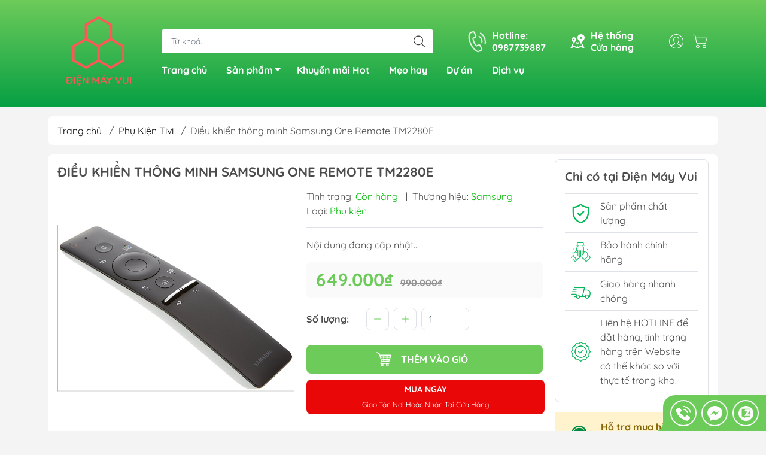

--- FILE ---
content_type: text/html; charset=utf-8
request_url: https://dienmayvui.vn/dieu-khien-thong-minh-one-remote-tm2280e
body_size: 28039
content:
<!DOCTYPE html>
<html lang="vi">
	<head>
		<meta http-equiv="content-Type" content="text/html; charset=utf-8"/>
		<meta name="viewport" content="width=device-width, initial-scale=1, maximum-scale=1.0, user-scalable=no">			
		<title>
			Điều khiển thông minh Samsung One Remote TM2280E
			
			
		</title>

	<script>
	  var iwish_template='product';
	  var iwish_cid=parseInt('0',10);	  
	</script>
	<script src="//bizweb.dktcdn.net/100/348/498/themes/852033/assets/iwishheader.js?1768714760010" type="text/javascript"></script>
		
		<!-- ================= Page description ================== -->
		<meta name="description" content="Điều khiển thông minh One Remote Thiết bị thông minh giúp bạn làm nhiều thứ một các h dễ dàng ngay từ khi bắt đầu sử dụng. Cài đặt và tận hưởng - thật dễ dàng Sở hữu một TV thông minh Samsung đồng nghĩa với việc cuộc sống của bạn bớt phức tạp hơn rất nhiều - ngay từ việc thiết lập. TV thông minh Samsung nhận ra điện th">
		<!-- ================= Meta ================== -->
		<meta name="keywords" content="Điều khiển thông minh Samsung One Remote TM2280E, Phụ Kiện Tivi, Điện Máy Vui, dienmayvui.vn"/>		
		<link rel="canonical" href="https://dienmayvui.vn/dieu-khien-thong-minh-one-remote-tm2280e"/>
		<meta name='revisit-after' content='1 days' />
		<meta name="robots" content="noodp,index,follow" />
		<meta name="theme-color" content="#6dcb5a">
		<link rel="shortcut icon" href="//bizweb.dktcdn.net/100/348/498/themes/852033/assets/favicon.png?1768714760010" type="image/x-icon" />  
	<meta property="og:type" content="product">
	<meta property="og:title" content="Điều khiển thông minh Samsung One Remote TM2280E">
		<meta property="og:image" content="http://bizweb.dktcdn.net/thumb/grande/100/348/498/products/one-remote-cua-tivi-samsung-la-gi-8.png?v=1654055510170">
		<meta property="og:image:secure_url" content="https://bizweb.dktcdn.net/thumb/grande/100/348/498/products/one-remote-cua-tivi-samsung-la-gi-8.png?v=1654055510170">
		<meta property="og:image" content="http://bizweb.dktcdn.net/thumb/grande/100/348/498/products/one-remote-cua-tivi-samsung-la-gi-5.png?v=1654055510170">
		<meta property="og:image:secure_url" content="https://bizweb.dktcdn.net/thumb/grande/100/348/498/products/one-remote-cua-tivi-samsung-la-gi-5.png?v=1654055510170">
		<meta property="og:image" content="http://bizweb.dktcdn.net/thumb/grande/100/348/498/products/71d355e0cc404950d07265ba985cebb6.jpg?v=1654055510170">
		<meta property="og:image:secure_url" content="https://bizweb.dktcdn.net/thumb/grande/100/348/498/products/71d355e0cc404950d07265ba985cebb6.jpg?v=1654055510170">
	<meta property="og:price:amount" content="649.000">
	<meta property="og:price:currency" content="VND">
<meta property="og:description" content="Điều khiển thông minh One Remote Thiết bị thông minh giúp bạn làm nhiều thứ một các h dễ dàng ngay từ khi bắt đầu sử dụng. Cài đặt và tận hưởng - thật dễ dàng Sở hữu một TV thông minh Samsung đồng nghĩa với việc cuộc sống của bạn bớt phức tạp hơn rất nhiều - ngay từ việc thiết lập. TV thông minh Samsung nhận ra điện th">
<meta property="og:url" content="https://dienmayvui.vn/dieu-khien-thong-minh-one-remote-tm2280e">
<meta property="og:site_name" content="Điện Máy Vui">

		<link rel="stylesheet" type="text/css" href="//bizweb.dktcdn.net/100/348/498/themes/852033/assets/fonts.scss.css?1768714760010" media="print" onload="this.media='all';">

<link rel="preload" as="style" href="//bizweb.dktcdn.net/100/348/498/themes/852033/assets/bootstrap_swiper.scss.css?1768714760010"  type="text/css">
<link rel="preload" as="style" href="//bizweb.dktcdn.net/100/348/498/themes/852033/assets/mew_style_first.scss.css?1768714760010" type="text/css">
<link rel="preload" as="style" href="//bizweb.dktcdn.net/100/348/498/themes/852033/assets/mew_style_gb.scss.css?1768714760010" type="text/css">
<style>
	:root {
		--menuWidth: 100%;
		--leftColBackground: #fff; 
		--lightLeftColBackground: #2d343a; /*+5%*/
		--darkLeftColBackground: #22272b; /*-5%*/
		--mainColor: #6dcb5a;
		--mainColor2: #07a044;
		--menuHover: #1d1b1b;
		--accentColor1: #929292;
		--accentColor2: #d80000; /*Màu giá*/
		--textColor: #4c4c4c;
	}	
</style>

<link href="//bizweb.dktcdn.net/100/348/498/themes/852033/assets/bootstrap_swiper.scss.css?1768714760010" rel="stylesheet" type="text/css" media="all" />
<link href="//bizweb.dktcdn.net/100/348/498/themes/852033/assets/mew_style_first.scss.css?1768714760010" rel="stylesheet" type="text/css" media="all" />
<link href="//bizweb.dktcdn.net/100/348/498/themes/852033/assets/mew_style_gb.scss.css?1768714760010" rel="stylesheet" type="text/css" media="all" />

<link rel="preload" as="style"  href="//bizweb.dktcdn.net/100/348/498/themes/852033/assets/swatch_style.scss.css?1768714760010" type="text/css">
<link rel="preload" as="style"  href="//bizweb.dktcdn.net/100/348/498/themes/852033/assets/product_style.scss.css?1768714760010" type="text/css">
<link href="//bizweb.dktcdn.net/100/348/498/themes/852033/assets/swatch_style.scss.css?1768714760010" rel="stylesheet" type="text/css" media="all" />
<link href="//bizweb.dktcdn.net/100/348/498/themes/852033/assets/product_style.scss.css?1768714760010" rel="stylesheet" type="text/css" media="all" />
<link href="//bizweb.dktcdn.net/100/348/498/themes/852033/assets/combo_style.scss.css?1768714760010" rel="stylesheet" type="text/css" media="all" />










		<link rel="preload" as="script" href="//bizweb.dktcdn.net/100/348/498/themes/852033/assets/swiper.js?1768714760010" />
		<script src="//bizweb.dktcdn.net/100/348/498/themes/852033/assets/swiper.js?1768714760010" type="text/javascript"></script> 

		<script>
	var Bizweb = Bizweb || {};
	Bizweb.store = 'dienmayvui.mysapo.net';
	Bizweb.id = 348498;
	Bizweb.theme = {"id":852033,"name":"Mew Mall - Main","role":"main"};
	Bizweb.template = 'product';
	if(!Bizweb.fbEventId)  Bizweb.fbEventId = 'xxxxxxxx-xxxx-4xxx-yxxx-xxxxxxxxxxxx'.replace(/[xy]/g, function (c) {
	var r = Math.random() * 16 | 0, v = c == 'x' ? r : (r & 0x3 | 0x8);
				return v.toString(16);
			});		
</script>
<script>
	(function () {
		function asyncLoad() {
			var urls = ["https://google-shopping-v2.sapoapps.vn/api/conversion-tracker/global-tag/1565?store=dienmayvui.mysapo.net","https://google-shopping-v2.sapoapps.vn/api/conversion-tracker/event-tag/1565?store=dienmayvui.mysapo.net","https://google-shopping-v2.sapoapps.vn/api/conversion-tracker/event-tag-conversion/1565?store=dienmayvui.mysapo.net"];
			for (var i = 0; i < urls.length; i++) {
				var s = document.createElement('script');
				s.type = 'text/javascript';
				s.async = true;
				s.src = urls[i];
				var x = document.getElementsByTagName('script')[0];
				x.parentNode.insertBefore(s, x);
			}
		};
		window.attachEvent ? window.attachEvent('onload', asyncLoad) : window.addEventListener('load', asyncLoad, false);
	})();
</script>


<script>
	window.BizwebAnalytics = window.BizwebAnalytics || {};
	window.BizwebAnalytics.meta = window.BizwebAnalytics.meta || {};
	window.BizwebAnalytics.meta.currency = 'VND';
	window.BizwebAnalytics.tracking_url = '/s';

	var meta = {};
	
	meta.product = {"id": 26253319, "vendor": "Samsung", "name": "Điều khiển thông minh Samsung One Remote TM2280E",
	"type": "Phụ kiện", "price": 649000 };
	
	
	for (var attr in meta) {
	window.BizwebAnalytics.meta[attr] = meta[attr];
	}
</script>

	
		<script src="/dist/js/stats.min.js?v=96f2ff2"></script>
	
















<script type="application/ld+json">
        {
        "@context": "http://schema.org",
        "@type": "BreadcrumbList",
        "itemListElement": 
        [
            {
                "@type": "ListItem",
                "position": 1,
                "item": 
                {
                  "@id": "https://dienmayvui.vn",
                  "name": "Trang chủ"
                }
            },
      
            {
                "@type": "ListItem",
                "position": 2,
                "item": 
                {
                  "@id": "https://dienmayvui.vn/dieu-khien-thong-minh-one-remote-tm2280e",
                  "name": "Điều khiển thông minh Samsung One Remote TM2280E"
                }
            }
      
        
      
      
      
      
    
        ]
        }
</script>
<script rel="dns-prefetch">var ProductReviewsAppUtil=ProductReviewsAppUtil || {};</script>
	<link href="//bizweb.dktcdn.net/100/348/498/themes/852033/assets/iwish.css?1768714760010" rel="stylesheet" type="text/css" media="all" />
</head>
	<body id="body_m" >
		<div class="page-body">
			<div class="hidden-md hidden-lg opacity_menu"></div>
			<div class="opacity_filter"></div>
			<div id="body_overlay" class="position-fixed d-none"></div>
			<div class="w-100 clearfix">
<div class="menubar w-100 text-right d-flex d-lg-none position-fixed align-items-center scroll_down">
	<a href="/" title="Điện Máy Vui" class="mr-auto ml-3">
		<img alt="Điện Máy Vui" src="//bizweb.dktcdn.net/thumb/small/100/348/498/themes/852033/assets/logo.png?1768714760010" class="img-fluid">
	</a> 
</div>
<div class="bg_head position-fixed w-100 scroll_down"></div>
<div class="col-left position-fixed d-flex flex-column pt-2">
	<div class="container position-relative">
		<div class="row align-items-center">
			<div class="col-12 col-lg-2 d-none d-lg-block">
				<a href="/" title="Điện Máy Vui" class="logo">
					<img alt="Điện Máy Vui" src="[data-uri]" data-src="//bizweb.dktcdn.net/100/348/498/themes/852033/assets/logo.png?1768714760010" class="img-fluid lazy">
				</a> 
			</div>
			<div class="col-12 col-lg-10">
				<div class=" d-lg-flex align-items-center position-static pr-menu">
					<div class="search-block mr-3 mr-xl-5">
						<form action="/search" method="get" id="js-search-form" class="left-search position-relative mt-4 mt-lg-0 pt-2 pb-2 pt-lg-1 pb-lg-1">
							<input type="text" placeholder="Từ khoá..." value="" maxlength="70" name="query" class="form-control pl-2 pl-lg-3 pr-5" autocomplete="off" required>
							<input type="submit" class="border-0 position-absolute p-0">
							<div id="searchResult" class="w-100 position-absolute rounded"></div>
						</form>
					</div>
					<div class="info-block ml-2 mr-2">
						<a href="tel:0987739887" title="0987739887" class="align-items-center d-flex head_svg text-white">
							<svg width="32" height="32" class="play0">
								<use href="#svg-phone" />
							</svg>
							<b>Hotline: <br>0987739887</b>
						</a>
					</div>
					<div class="info-block ml-2 mr-2">
						<a href="lien-he" title="Hệ thống cửa hàng" class="align-items-center d-flex head_svg text-white">
							<svg width="24" height="24" >
								<use href="#svg-store" />
							</svg>
							<b>Hệ thống <br>Cửa hàng</b>
						</a>
					</div>
					<div class="navigation-bottom mt-auto mt-lg-0">
						<div class="b_use d-none d-lg-flex align-items-stretch">
							
							<div id="js-login-toggle" class="p-2 btn-account d-none d-lg-flex align-items-center justify-content-center head_svg">
								<svg width="24" height="24">
									<use href="#svg-account"/>
								</svg>
								<div id="m_login" class="pop_login position-absolute p-3 text-center rounded">
									<a href="/account/login" class="item_login d-block pt-1 pb-1" title="Đăng nhập">Đăng nhập</a>
									<a href="/account/register" class="item_login d-block pt-1 pb-1" title="Đăng ký">Đăng ký</a>
								</div>
							</div>
							<a class="p-2 btn-cart position-relative d-inline-flex head_svg" title="Giỏ hàng" href="/cart">
								<svg width="24" height="24" >
									<use href="#svg-cart" />
								</svg>
								<span class="btn-cart-indicator position-absolute d-none"></span>
							</a>
							
						</div>
					</div>
				</div>

				<div class="navigation-block mr-lg-auto">
					<ul id="menu_pc" class="p-0 m-0 pt-1 list-unstyled position-relative d-lg-flex">
						<li class="level0 position-relative cls pt-0 pt-lg-1 pb-0 pb-lg-2 pb-1 ">
							<a href="/" title="Trang chủ" class="font-weight-bold d-block pt-1 pb-1  pr-lg-3 pr-2 position-relative ">
								Trang chủ
							</a>
						</li>
						<li class="level0 position-relative cls pt-0 pt-lg-1 pb-0 pb-lg-2 pb-1 mega">
							<a href="/collections/all" title="Sản phẩm" class="font-weight-bold d-block pt-1 pb-1 pl-lg-3 pr-4 js-checkMenu position-relative ">
								Sản phẩm
								<i class="down_icon align-items-center justify-content-center position-absolute d-none d-lg-block mg"></i>
							</a>
							<i class="js-submenu down_icon d-flex align-items-center justify-content-center position-absolute d-lg-none"></i>
							<ul class="lv1 list-group p-0 list-unstyled rounded">
								<li class=" level1 pr-lg-2 pb-lg-2 pl-2 position-relative cls">
									<a href="/tivi" class="pt-1 pb-1 pr-4 position-relative  js-checkMenu" title="Tivi">
										Tivi
										
									</a>
									<i class="js-submenu down_icon d-flex align-items-center justify-content-center position-absolute d-lg-none"></i>
									<ul class="lv2 list-group p-0 list-unstyled rounded">
										<li class="level2 pr-lg-2 pl-2"> 
											<a href="/loa-tai-nghe" class="pt-1 pb-1 position-relative " title="Loa">Loa</a>
										</li>
										<li class="level2 pr-lg-2 pl-2"> 
											<a href="/thuong-hieu-tivi" class="pt-1 pb-1 position-relative " title="Thương Hiệu Tivi">Thương Hiệu Tivi</a>
										</li>
										<li class="level2 pr-lg-2 pl-2"> 
											<a href="/loai-tivi" class="pt-1 pb-1 position-relative " title="Loại Tivi">Loại Tivi</a>
										</li>
										<li class="level2 pr-lg-2 pl-2"> 
											<a href="/kich-thuoc-tivi" class="pt-1 pb-1 position-relative " title="Kích Thước Tivi">Kích Thước Tivi</a>
										</li>
										<li class="level2 pr-lg-2 pl-2"> 
											<a href="/phu-kien-tivi" class="pt-1 pb-1 position-relative " title="Phụ Kiện Tivi">Phụ Kiện Tivi</a>
										</li>
									</ul>
								</li>
								<li class=" level1 pr-lg-2 pb-lg-2 pl-2 position-relative cls">
									<a href="/tu-lanh" class="pt-1 pb-1 pr-4 position-relative  js-checkMenu" title="Tủ Lạnh">
										Tủ Lạnh
										
									</a>
									<i class="js-submenu down_icon d-flex align-items-center justify-content-center position-absolute d-lg-none"></i>
									<ul class="lv2 list-group p-0 list-unstyled rounded">
										<li class="level2 pr-lg-2 pl-2"> 
											<a href="/thuong-hieu-tu-lanh" class="pt-1 pb-1 position-relative " title="Thương Hiệu Tủ Lạnh">Thương Hiệu Tủ Lạnh</a>
										</li>
										<li class="level2 pr-lg-2 pl-2"> 
											<a href="/loai-tu-lanh" class="pt-1 pb-1 position-relative " title="Loại Tủ Lạnh">Loại Tủ Lạnh</a>
										</li>
										<li class="level2 pr-lg-2 pl-2"> 
											<a href="/dung-tich" class="pt-1 pb-1 position-relative " title="Dung Tích">Dung Tích</a>
										</li>
									</ul>
								</li>
								<li class=" level1 pr-lg-2 pb-lg-2 pl-2 position-relative cls">
									<a href="/tu-dong-tu-mat" class="pt-1 pb-1 pr-4 position-relative  js-checkMenu" title="Tủ Đông - Tủ Mát">
										Tủ Đông - Tủ Mát
										
									</a>
									<i class="js-submenu down_icon d-flex align-items-center justify-content-center position-absolute d-lg-none"></i>
									<ul class="lv2 list-group p-0 list-unstyled rounded">
										<li class="level2 pr-lg-2 pl-2"> 
											<a href="/tu-dong" class="pt-1 pb-1 position-relative " title="Tủ Đông">Tủ Đông</a>
										</li>
										<li class="level2 pr-lg-2 pl-2"> 
											<a href="/tu-mat" class="pt-1 pb-1 position-relative " title="Tủ Mát">Tủ Mát</a>
										</li>
									</ul>
								</li>
								<li class=" level1 pr-lg-2 pb-lg-2 pl-2 position-relative cls">
									<a href="/may-lanh" class="pt-1 pb-1 pr-4 position-relative  js-checkMenu" title="Máy Lạnh">
										Máy Lạnh
										
									</a>
									<i class="js-submenu down_icon d-flex align-items-center justify-content-center position-absolute d-lg-none"></i>
									<ul class="lv2 list-group p-0 list-unstyled rounded">
										<li class="level2 pr-lg-2 pl-2"> 
											<a href="/thuong-hieu" class="pt-1 pb-1 position-relative " title="Thương Hiệu Máy Lạnh">Thương Hiệu Máy Lạnh</a>
										</li>
										<li class="level2 pr-lg-2 pl-2"> 
											<a href="/cong-suat-lam-lanh" class="pt-1 pb-1 position-relative " title="Công Suất Máy Lạnh">Công Suất Máy Lạnh</a>
										</li>
										<li class="level2 pr-lg-2 pl-2"> 
											<a href="/may-lanh-inverter" class="pt-1 pb-1 position-relative " title="Máy Lạnh Inverter">Máy Lạnh Inverter</a>
										</li>
										<li class="level2 pr-lg-2 pl-2"> 
											<a href="/may-lanh-thuong-mono" class="pt-1 pb-1 position-relative " title="Máy Lạnh Mono">Máy Lạnh Mono</a>
										</li>
									</ul>
								</li>
								<li class=" level1 pr-lg-2 pb-lg-2 pl-2 position-relative cls">
									<a href="/may-giat-may-say" class="pt-1 pb-1 pr-4 position-relative  js-checkMenu" title="Máy Giặt - Máy Sấy">
										Máy Giặt - Máy Sấy
										
									</a>
									<i class="js-submenu down_icon d-flex align-items-center justify-content-center position-absolute d-lg-none"></i>
									<ul class="lv2 list-group p-0 list-unstyled rounded">
										<li class="level2 pr-lg-2 pl-2"> 
											<a href="/thuong-hieu-may-giat" class="pt-1 pb-1 position-relative " title="Thương Hiệu MG - MS">Thương Hiệu MG - MS</a>
										</li>
										<li class="level2 pr-lg-2 pl-2"> 
											<a href="/loai-may-giat" class="pt-1 pb-1 position-relative " title="Loại MG - MS">Loại MG - MS</a>
										</li>
										<li class="level2 pr-lg-2 pl-2"> 
											<a href="/may-giat" class="pt-1 pb-1 position-relative " title="Máy Giặt">Máy Giặt</a>
										</li>
										<li class="level2 pr-lg-2 pl-2"> 
											<a href="/may-say" class="pt-1 pb-1 position-relative " title="Máy Sấy">Máy Sấy</a>
										</li>
										<li class="level2 pr-lg-2 pl-2"> 
											<a href="/may-giat-say" class="pt-1 pb-1 position-relative " title="Máy Giặt Sấy">Máy Giặt Sấy</a>
										</li>
										<li class="level2 pr-lg-2 pl-2"> 
											<a href="/khoi-luong" class="pt-1 pb-1 position-relative " title="Khối Lượng">Khối Lượng</a>
										</li>
									</ul>
								</li>
								<li class=" level1 pr-lg-2 pb-lg-2 pl-2 position-relative cls">
									<a href="/may-loc-khong-khi" class="pt-1 pb-1 pr-4 position-relative  js-checkMenu" title="Máy lọc không khí">
										Máy lọc không khí
										
									</a>
								</li>
								<li class=" level1 pr-lg-2 pb-lg-2 pl-2 position-relative cls">
									<a href="/dien-gia-dung" class="pt-1 pb-1 pr-4 position-relative  js-checkMenu" title="Điện Gia Dụng">
										Điện Gia Dụng
										
									</a>
									<i class="js-submenu down_icon d-flex align-items-center justify-content-center position-absolute d-lg-none"></i>
									<ul class="lv2 list-group p-0 list-unstyled rounded">
										<li class="level2 pr-lg-2 pl-2"> 
											<a href="/lo-vi-song" class="pt-1 pb-1 position-relative " title="Lò Vi Sóng">Lò Vi Sóng</a>
										</li>
										<li class="level2 pr-lg-2 pl-2"> 
											<a href="/may-hut-bui" class="pt-1 pb-1 position-relative " title="Máy Hút Bụi">Máy Hút Bụi</a>
										</li>
										<li class="level2 pr-lg-2 pl-2"> 
											<a href="/may-loc-nuoc" class="pt-1 pb-1 position-relative " title="Máy Lọc Nước">Máy Lọc Nước</a>
										</li>
										<li class="level2 pr-lg-2 pl-2"> 
											<a href="/robot" class="pt-1 pb-1 position-relative " title="Robot Hút Bụi">Robot Hút Bụi</a>
										</li>
										<li class="level2 pr-lg-2 pl-2"> 
											<a href="/may-nuoc-nong" class="pt-1 pb-1 position-relative " title="Máy Nước Nóng">Máy Nước Nóng</a>
										</li>
									</ul>
								</li>
								<li class=" level1 pr-lg-2 pb-lg-2 pl-2 position-relative cls">
									<a href="/camera-may-chieu" class="pt-1 pb-1 pr-4 position-relative  js-checkMenu" title="Camera - Máy Chiếu">
										Camera - Máy Chiếu
										
									</a>
									<i class="js-submenu down_icon d-flex align-items-center justify-content-center position-absolute d-lg-none"></i>
									<ul class="lv2 list-group p-0 list-unstyled rounded">
										<li class="level2 pr-lg-2 pl-2"> 
											<a href="/camera-quan-sat" class="pt-1 pb-1 position-relative " title="Camera Quan Sát">Camera Quan Sát</a>
										</li>
										<li class="level2 pr-lg-2 pl-2"> 
											<a href="/may-chieu" class="pt-1 pb-1 position-relative " title="Máy Chiếu">Máy Chiếu</a>
										</li>
									</ul>
								</li>
							</ul>
						</li>
						<li class="level0 position-relative cls pt-0 pt-lg-1 pb-0 pb-lg-2 pb-1 ">
							<a href="/khuyen-mai-hot" title="Khuyến mãi Hot" class="font-weight-bold d-block pt-1 pb-1 pl-lg-3 pr-lg-3 pr-2 position-relative ">
								Khuyến mãi Hot
							</a>
						</li>
						<li class="level0 position-relative cls pt-0 pt-lg-1 pb-0 pb-lg-2 pb-1 ">
							<a href="/tin-tuc" title="Mẹo hay" class="font-weight-bold d-block pt-1 pb-1 pl-lg-3 pr-lg-3 pr-2 position-relative ">
								Mẹo hay
							</a>
						</li>
						<li class="level0 position-relative cls pt-0 pt-lg-1 pb-0 pb-lg-2 pb-1 ">
							<a href="/du-an" title="Dự án" class="font-weight-bold d-block pt-1 pb-1 pl-lg-3 pr-lg-3 pr-2 position-relative ">
								Dự án
							</a>
						</li>
						<li class="level0 position-relative cls pt-0 pt-lg-1 pb-0 pb-lg-2 pb-1 ">
							<a href="/dich-vu" title="Dịch vụ" class="font-weight-bold d-block pt-1 pb-1 pl-lg-3 pr-lg-3 pr-2 position-relative ">
								Dịch vụ
							</a>
						</li>
					</ul>
				</div>
			</div>
		</div>
	</div>
</div>
<div class="col-left position-fixed d-flex flex-column pt-lg-2 pb-lg-2 pt-0 pb-0 d-lg-none" id="col-left">
	<div class="align-items-center menu_mobile position-relative">
		<ul id="menu" class="p-0 m-0 h-100 list-unstyled d-lg-flex justify-content-lg-end">
			
			<li class="level0 d-block w-100 position-static">

				<a href="/" title="Trang chủ" class="position-relative d-flex flex-column justify-content-center align-items-center text-center p-2">
					<img class="lazy d-block pb-2 m-auto" src="[data-uri]" data-src="//bizweb.dktcdn.net/100/348/498/themes/852033/assets/icon_menu_1.png?1768714760010" alt="Trang chủ">
					<span class="line_1 line_2">Trang chủ</span>
				</a>
				<ul class="lv1 p-1 position-absolute h-100 waring">
					<li class="level1 position-relative mb-1">
						<p class="text-center alert alert-warning">
							Danh mục đang cập nhật...
						</p>
					</li>
				</ul>
			</li>
			
			<li class="level0 d-block w-100 position-static">
				<a title="Sản phẩm" class="position-relative d-flex js-submenu flex-column justify-content-center align-items-center text-center p-2">
					<img class="lazy d-block pb-2 m-auto" src="[data-uri]" data-src="//bizweb.dktcdn.net/100/348/498/themes/852033/assets/icon_menu_2.png?1768714760010" alt="Sản phẩm">
					<span class="line_1 line_2">Sản phẩm</span>
				</a>
				<ul class="lv1 p-1 position-absolute h-100 m_chill d-flex flex-column">
					<li class="level1 position-relative">
						<a href="/tivi" class="font-weight-bold d-flex pt-2 pb-2 border-bottom mr-2 ml-2 align-items-center" title="Tivi">
							Tivi
						</a>
						<ul class="lv2 d-flex flex-column pl-0">
							<li class="level2 position-relative">
								<a href="/loa-tai-nghe" class="h-100 d-flex pl-3 pt-2 pb-2 border-bottom mr-2 ml-2 align-items-center" title="Loa">
									Loa
								</a>
							</li>
							<li class="level2 position-relative">
								<a href="/thuong-hieu-tivi" class="h-100 d-flex pl-3 pt-2 pb-2 border-bottom mr-2 ml-2 align-items-center" title="Thương Hiệu Tivi">
									Thương Hiệu Tivi
								</a>
							</li>
							<li class="level2 position-relative">
								<a href="/loai-tivi" class="h-100 d-flex pl-3 pt-2 pb-2 border-bottom mr-2 ml-2 align-items-center" title="Loại Tivi">
									Loại Tivi
								</a>
							</li>
							<li class="level2 position-relative">
								<a href="/kich-thuoc-tivi" class="h-100 d-flex pl-3 pt-2 pb-2 border-bottom mr-2 ml-2 align-items-center" title="Kích Thước Tivi">
									Kích Thước Tivi
								</a>
							</li>
							<li class="level2 position-relative">
								<a href="/phu-kien-tivi" class="h-100 d-flex pl-3 pt-2 pb-2 border-bottom mr-2 ml-2 align-items-center" title="Phụ Kiện Tivi">
									Phụ Kiện Tivi
								</a>
							</li>
						</ul>
					</li>
					<li class="level1 position-relative">
						<a href="/tu-lanh" class="font-weight-bold d-flex pt-2 pb-2 border-bottom mr-2 ml-2 align-items-center" title="Tủ Lạnh">
							Tủ Lạnh
						</a>
						<ul class="lv2 d-flex flex-column pl-0">
							<li class="level2 position-relative">
								<a href="/thuong-hieu-tu-lanh" class="h-100 d-flex pl-3 pt-2 pb-2 border-bottom mr-2 ml-2 align-items-center" title="Thương Hiệu Tủ Lạnh">
									Thương Hiệu Tủ Lạnh
								</a>
							</li>
							<li class="level2 position-relative">
								<a href="/loai-tu-lanh" class="h-100 d-flex pl-3 pt-2 pb-2 border-bottom mr-2 ml-2 align-items-center" title="Loại Tủ Lạnh">
									Loại Tủ Lạnh
								</a>
							</li>
							<li class="level2 position-relative">
								<a href="/dung-tich" class="h-100 d-flex pl-3 pt-2 pb-2 border-bottom mr-2 ml-2 align-items-center" title="Dung Tích">
									Dung Tích
								</a>
							</li>
						</ul>
					</li>
					<li class="level1 position-relative">
						<a href="/tu-dong-tu-mat" class="font-weight-bold d-flex pt-2 pb-2 border-bottom mr-2 ml-2 align-items-center" title="Tủ Đông - Tủ Mát">
							Tủ Đông - Tủ Mát
						</a>
						<ul class="lv2 d-flex flex-column pl-0">
							<li class="level2 position-relative">
								<a href="/tu-dong" class="h-100 d-flex pl-3 pt-2 pb-2 border-bottom mr-2 ml-2 align-items-center" title="Tủ Đông">
									Tủ Đông
								</a>
							</li>
							<li class="level2 position-relative">
								<a href="/tu-mat" class="h-100 d-flex pl-3 pt-2 pb-2 border-bottom mr-2 ml-2 align-items-center" title="Tủ Mát">
									Tủ Mát
								</a>
							</li>
						</ul>
					</li>
					<li class="level1 position-relative">
						<a href="/may-lanh" class="font-weight-bold d-flex pt-2 pb-2 border-bottom mr-2 ml-2 align-items-center" title="Máy Lạnh">
							Máy Lạnh
						</a>
						<ul class="lv2 d-flex flex-column pl-0">
							<li class="level2 position-relative">
								<a href="/thuong-hieu" class="h-100 d-flex pl-3 pt-2 pb-2 border-bottom mr-2 ml-2 align-items-center" title="Thương Hiệu Máy Lạnh">
									Thương Hiệu Máy Lạnh
								</a>
							</li>
							<li class="level2 position-relative">
								<a href="/cong-suat-lam-lanh" class="h-100 d-flex pl-3 pt-2 pb-2 border-bottom mr-2 ml-2 align-items-center" title="Công Suất Máy Lạnh">
									Công Suất Máy Lạnh
								</a>
							</li>
							<li class="level2 position-relative">
								<a href="/may-lanh-inverter" class="h-100 d-flex pl-3 pt-2 pb-2 border-bottom mr-2 ml-2 align-items-center" title="Máy Lạnh Inverter">
									Máy Lạnh Inverter
								</a>
							</li>
							<li class="level2 position-relative">
								<a href="/may-lanh-thuong-mono" class="h-100 d-flex pl-3 pt-2 pb-2 border-bottom mr-2 ml-2 align-items-center" title="Máy Lạnh Mono">
									Máy Lạnh Mono
								</a>
							</li>
						</ul>
					</li>
					<li class="level1 position-relative">
						<a href="/may-giat-may-say" class="font-weight-bold d-flex pt-2 pb-2 border-bottom mr-2 ml-2 align-items-center" title="Máy Giặt - Máy Sấy">
							Máy Giặt - Máy Sấy
						</a>
						<ul class="lv2 d-flex flex-column pl-0">
							<li class="level2 position-relative">
								<a href="/thuong-hieu-may-giat" class="h-100 d-flex pl-3 pt-2 pb-2 border-bottom mr-2 ml-2 align-items-center" title="Thương Hiệu MG - MS">
									Thương Hiệu MG - MS
								</a>
							</li>
							<li class="level2 position-relative">
								<a href="/loai-may-giat" class="h-100 d-flex pl-3 pt-2 pb-2 border-bottom mr-2 ml-2 align-items-center" title="Loại MG - MS">
									Loại MG - MS
								</a>
							</li>
							<li class="level2 position-relative">
								<a href="/may-giat" class="h-100 d-flex pl-3 pt-2 pb-2 border-bottom mr-2 ml-2 align-items-center" title="Máy Giặt">
									Máy Giặt
								</a>
							</li>
							<li class="level2 position-relative">
								<a href="/may-say" class="h-100 d-flex pl-3 pt-2 pb-2 border-bottom mr-2 ml-2 align-items-center" title="Máy Sấy">
									Máy Sấy
								</a>
							</li>
							<li class="level2 position-relative">
								<a href="/may-giat-say" class="h-100 d-flex pl-3 pt-2 pb-2 border-bottom mr-2 ml-2 align-items-center" title="Máy Giặt Sấy">
									Máy Giặt Sấy
								</a>
							</li>
							<li class="level2 position-relative">
								<a href="/khoi-luong" class="h-100 d-flex pl-3 pt-2 pb-2 border-bottom mr-2 ml-2 align-items-center" title="Khối Lượng">
									Khối Lượng
								</a>
							</li>
						</ul>
					</li>
					<li class="level1 position-relative">
						<a href="/may-loc-khong-khi" class="font-weight-bold d-flex pt-2 pb-2 border-bottom mr-2 ml-2 align-items-center" title="Máy lọc không khí">
							Máy lọc không khí
						</a>
						<ul class="lv2 d-flex flex-column pl-0">
						</ul>
					</li>
					<li class="level1 position-relative">
						<a href="/dien-gia-dung" class="font-weight-bold d-flex pt-2 pb-2 border-bottom mr-2 ml-2 align-items-center" title="Điện Gia Dụng">
							Điện Gia Dụng
						</a>
						<ul class="lv2 d-flex flex-column pl-0">
							<li class="level2 position-relative">
								<a href="/lo-vi-song" class="h-100 d-flex pl-3 pt-2 pb-2 border-bottom mr-2 ml-2 align-items-center" title="Lò Vi Sóng">
									Lò Vi Sóng
								</a>
							</li>
							<li class="level2 position-relative">
								<a href="/may-hut-bui" class="h-100 d-flex pl-3 pt-2 pb-2 border-bottom mr-2 ml-2 align-items-center" title="Máy Hút Bụi">
									Máy Hút Bụi
								</a>
							</li>
							<li class="level2 position-relative">
								<a href="/may-loc-nuoc" class="h-100 d-flex pl-3 pt-2 pb-2 border-bottom mr-2 ml-2 align-items-center" title="Máy Lọc Nước">
									Máy Lọc Nước
								</a>
							</li>
							<li class="level2 position-relative">
								<a href="/robot" class="h-100 d-flex pl-3 pt-2 pb-2 border-bottom mr-2 ml-2 align-items-center" title="Robot Hút Bụi">
									Robot Hút Bụi
								</a>
							</li>
							<li class="level2 position-relative">
								<a href="/may-nuoc-nong" class="h-100 d-flex pl-3 pt-2 pb-2 border-bottom mr-2 ml-2 align-items-center" title="Máy Nước Nóng">
									Máy Nước Nóng
								</a>
							</li>
						</ul>
					</li>
					<li class="level1 position-relative">
						<a href="/camera-may-chieu" class="font-weight-bold d-flex pt-2 pb-2 border-bottom mr-2 ml-2 align-items-center" title="Camera - Máy Chiếu">
							Camera - Máy Chiếu
						</a>
						<ul class="lv2 d-flex flex-column pl-0">
							<li class="level2 position-relative">
								<a href="/camera-quan-sat" class="h-100 d-flex pl-3 pt-2 pb-2 border-bottom mr-2 ml-2 align-items-center" title="Camera Quan Sát">
									Camera Quan Sát
								</a>
							</li>
							<li class="level2 position-relative">
								<a href="/may-chieu" class="h-100 d-flex pl-3 pt-2 pb-2 border-bottom mr-2 ml-2 align-items-center" title="Máy Chiếu">
									Máy Chiếu
								</a>
							</li>
						</ul>
					</li>
				</ul>
							</li>
			
			<li class="level0 d-block w-100 position-static">

				<a href="/khuyen-mai-hot" title="Khuyến mãi Hot" class="position-relative d-flex flex-column justify-content-center align-items-center text-center p-2">
					<img class="lazy d-block pb-2 m-auto" src="[data-uri]" data-src="//bizweb.dktcdn.net/100/348/498/themes/852033/assets/icon_menu_3.png?1768714760010" alt="Khuyến mãi Hot">
					<span class="line_1 line_2">Khuyến mãi Hot</span>
				</a>
			</li>
			
			<li class="level0 d-block w-100 position-static">

				<a href="/tin-tuc" title="Mẹo hay" class="position-relative d-flex flex-column justify-content-center align-items-center text-center p-2">
					<img class="lazy d-block pb-2 m-auto" src="[data-uri]" data-src="//bizweb.dktcdn.net/100/348/498/themes/852033/assets/icon_menu_4.png?1768714760010" alt="Mẹo hay">
					<span class="line_1 line_2">Mẹo hay</span>
				</a>
			</li>
			
			<li class="level0 d-block w-100 position-static">

				<a href="/du-an" title="Dự án" class="position-relative d-flex flex-column justify-content-center align-items-center text-center p-2">
					<img class="lazy d-block pb-2 m-auto" src="[data-uri]" data-src="//bizweb.dktcdn.net/100/348/498/themes/852033/assets/icon_menu_5.png?1768714760010" alt="Dự án">
					<span class="line_1 line_2">Dự án</span>
				</a>
			</li>
			
			<li class="level0 d-block w-100 position-static">

				<a href="/dich-vu" title="Dịch vụ" class="position-relative d-flex flex-column justify-content-center align-items-center text-center p-2">
					<img class="lazy d-block pb-2 m-auto" src="[data-uri]" data-src="//bizweb.dktcdn.net/100/348/498/themes/852033/assets/icon_menu_6.png?1768714760010" alt="Dịch vụ">
					<span class="line_1 line_2">Dịch vụ</span>
				</a>
			</li>
		</ul>
	</div>
</div>
				<div class="col-right position-relative">
					<div class="contentWarp">
						<!-- BK CSS -->
<link rel="stylesheet" href="https://pc.baokim.vn/css/bk.css">
<!-- END BK CSS -->
<style>
	.bk-btn {
		margin-top: 10px;
		width: 100% !important;
	}
	.bk-btn .bk-btn-paynow {
		width: 96%;
		margin-left: 10px;
		margin-right: 10px;
		line-height: 1.6rem;
		border-radius: 0.5rem;
	}

	.bk-btn .bk-btn-installment {
		width: 96%;
		margin-left: 10px;
		margin-right: 10px;
		line-height: 1.6rem;
		border-radius: 0.5rem;
	}
</style>

 
 
 
 
 
<div class="hide-button-add-compare" style="display: none">
<div class="row div-btn-add-compare" style="width: 100%; float: left;">
<input type="button" class="btn-add-compare btn-dieu-khien-thong-minh-one-remote-tm2280e" image="https://bizweb.dktcdn.net/100/348/498/products/one-remote-cua-tivi-samsung-la-gi-5.png?v=1654055510170" alias="dieu-khien-thong-minh-one-remote-tm2280e" name="Điều khiển thông minh Samsung One Remote TM2280E" price="649.000" value="Thêm vào so sánh" />
 </div>
 </div>





<div class="breadcrumbs mt-3">
	<div class="container position-relative">
		<div class=" rounded m_white_bg_module pl-lg-3 pr-lg-3 pl-2 pr-2">
			<ul class="breadcrumb align-items-center m-0 pl-0 pr-0">					
				<li class="home">
					<a href="/" title="Trang chủ">Trang chủ</a>						
					<span class="slash-divider ml-2 mr-2">/</span>
				</li>
				<li>
					<a href="/phu-kien-tivi" title="Phụ Kiện Tivi">Phụ Kiện Tivi</a>						
					<span class="slash-divider ml-2 mr-2">/</span>
				</li>
				<li ><span>Điều khiển thông minh Samsung One Remote TM2280E</span><li>
			</ul>
		</div>
	</div>
</div><div itemscope itemtype="http://schema.org/Product">
<meta itemprop="url" content="//dienmayvui.vn/dieu-khien-thong-minh-one-remote-tm2280e">
<meta itemprop="name" content="Điều khiển thông minh Samsung One Remote TM2280E">
<meta itemprop="image" content="http://bizweb.dktcdn.net/thumb/grande/100/348/498/products/one-remote-cua-tivi-samsung-la-gi-8.png?v=1654055510170">
<meta itemprop="description" content="Điều khiển thông minh One Remote
Thiết bị thông minh giúp bạn làm nhiều thứ một cách dễ dàng ngay từ khi bắt đầu sử dụng.

Cài đặt và tận hưởng - thật dễ dàng
Sở hữu một TV thông minh Samsung đồng nghĩa với việc cuộc sống của bạn bớt phức tạp hơn rất nhiều - ngay từ việc thiết lập. TV thông minh Samsung nhận ra điện thoại của bạn ngay lập tức và tự động nhận thông tin cài đặt mạng và tài khoản Samsung trong tích tắc. Tất cả những gì bạn cần làm là thêm các ứng dụng yêu thích của mình vào Smart Hub và sẵn sàng tận hưởng.
* Tính năng tự động nhận dạng giữa điện thoại di động và TV có thể khác nhau tùy thuộc vào thiết bị di động. Đối với các thiết bị di động không hỗ trợ tính năng tự động nhận dạng, hãy mở ứng dụng SmartThings trên điện thoại di động của bạn để bắt đầu thiết lập.* Cần có tài khoản Samsung để thiết lập TV qua điện thoại di động.* Cần có kết nối Wi-Fi trên điện thoại di động để chia sẻ thông tin mạng với TV của bạn.

Nhận biết tức thì
Tự động phát hiện
Chỉ cần kết nối thiết bị của bạn với TV hoặc One Connect, tính năng Tự động phát hiện ngay lập tức liệt kê danh sách thiết bị với biểu tượng tương ứng trên màn hình cho bạn dễ dàng tận hưởng nội dung yêu thích hoặc công việc đang làm trên TV thông minh Samsung.
* Tính năng tự động nhận dạng giữa điện thoại di động và TV có thể khác nhau tùy thuộc vào thiết bị di động. Đối với các thiết bị di động không hỗ trợ tính năng tự động nhận dạng, hãy mở ứng dụng SmartThings trên điện thoại di động của bạn để bắt đầu thiết lập.
* Cần có tài khoản Samsung để thiết lập TV qua điện thoại di động.
* Cần có kết nối Wi-Fi trên điện thoại di động để chia sẻ thông tin mạng với TV của bạn.

Thiết lập xong rồi, cầm One Remote và khám phá thôi!
Chẳng cần gì thêm ngoài One Remote
Chuyển từ xem phim điện ảnh chất lượng cao sang chương trình phát trực tuyến chẳng cần tốn sức khi bạn chỉ cần một điều khiển duy nhất với One Remote. Tận hưởng thế giới giải trí thật dễ dàng với TV Thông Minh Samsung ngay từ khi cài đặt đến trải nghiệm kết nối đơn giản bất ngờ.

Lựa chọn ứng dụng chỉ với một nút bấm
Thưởng thức chương trình phát trực tuyến hoặc bộ phim mới nhất chỉ bằng một nút bấm. Các dịch vụ OTT yêu thích của bạn như Netflix hoặc Prime Video có các nút chuyên dụng trên One Remote để bạn dễ dàng tận hưởng nội dung yêu thích
* Các chức năng của nút có thể thay đổi mà không cần báo trước.
">
<div itemprop="brand" itemtype="https://schema.org/Brand" itemscope>
	<meta itemprop="name" content="Samsung" />
</div>
<meta itemprop="model" content="">

<meta itemprop="sku" content="TM2280E">
<meta itemprop="gtin8" content="TM2280E">
<div class="d-none" itemprop="offers" itemscope itemtype="http://schema.org/Offer">
	<div class="inventory_quantity d-none" itemscope itemtype="http://schema.org/ItemAvailability">
		
		<span class="a-stock" itemprop="supersededBy">
			Còn hàng
		</span>
		
	</div>
	<link itemprop="availability" href="https://schema.org/InStock">
	<meta itemprop="priceCurrency" content="VND">
	<meta itemprop="price" content="649000">
	<meta itemprop="url" content="https://dienmayvui.vn/dieu-khien-thong-minh-one-remote-tm2280e">
	<meta itemprop="priceSpecification" content="990000">
	<meta itemprop="priceValidUntil" content="2099-01-01">
</div>
	<div class="container mt-3">
		<section class="product-layout product-layout2 ">
			<div class=" rounded m_white_bg_module pl-lg-3 pr-lg-3 pl-2 pr-2 pt-2">
				<div class="row">
					<div class="col-xl-9 col-12">
						<div class="row clearfix">
							<div class="col-12">
								<h1 class="product-name font-weight-bold text-uppercase mb-3 pt-2 bk-product-name">Điều khiển thông minh Samsung One Remote TM2280E</h1>
							</div>
							<div class="product-layout_col-left col-12 col-sm-12 col-md-6 col-lg-6 mb-3">
								<div class="product-main-slide swiper-container mb-4">
									<div class="swiper-wrapper">
										<div class="swiper-slide ">
											<picture class="position-relative d-block aspect ratio1by1 modal-open">
												<source media="(min-width: 1200px)" srcset="https://bizweb.dktcdn.net/100/348/498/products/one-remote-cua-tivi-samsung-la-gi-8.png?v=1654055510170">
												<source media="(min-width: 575px)" srcset="//bizweb.dktcdn.net/thumb/large/100/348/498/products/one-remote-cua-tivi-samsung-la-gi-8.png?v=1654055510170">
												<img src="//bizweb.dktcdn.net/thumb/large/100/348/498/products/one-remote-cua-tivi-samsung-la-gi-8.png?v=1654055510170" alt="Điều khiển thông minh Samsung One Remote TM2280E" class="d-block m-auto img position-absolute img-contain bk-product-image"/>
											</picture>
										</div>
										<div class="swiper-slide ">
											<picture class="position-relative d-block aspect ratio1by1 modal-open">
												<source media="(min-width: 1200px)" srcset="https://bizweb.dktcdn.net/100/348/498/products/one-remote-cua-tivi-samsung-la-gi-5.png?v=1654055510170">
												<source media="(min-width: 575px)" srcset="//bizweb.dktcdn.net/thumb/large/100/348/498/products/one-remote-cua-tivi-samsung-la-gi-5.png?v=1654055510170">
												<img src="//bizweb.dktcdn.net/thumb/large/100/348/498/products/one-remote-cua-tivi-samsung-la-gi-5.png?v=1654055510170" alt="Điều khiển thông minh Samsung One Remote TM2280E" class="d-block m-auto img position-absolute img-contain bk-product-image"/>
											</picture>
										</div>
										<div class="swiper-slide ">
											<picture class="position-relative d-block aspect ratio1by1 modal-open">
												<source media="(min-width: 1200px)" srcset="https://bizweb.dktcdn.net/100/348/498/products/71d355e0cc404950d07265ba985cebb6.jpg?v=1654055510170">
												<source media="(min-width: 575px)" srcset="//bizweb.dktcdn.net/thumb/large/100/348/498/products/71d355e0cc404950d07265ba985cebb6.jpg?v=1654055510170">
												<img src="//bizweb.dktcdn.net/thumb/large/100/348/498/products/71d355e0cc404950d07265ba985cebb6.jpg?v=1654055510170" alt="Điều khiển thông minh Samsung One Remote TM2280E" class="d-block m-auto img position-absolute img-contain bk-product-image"/>
											</picture>
										</div>
									</div>
								</div>
								<div class="product-thumb-slide swiper-container ">
									<div class="swiper-wrapper">
										<div class="swiper-slide line_led modal-open ">
											<span class="span1"></span>
											<span class="span2"></span>
											<span class="span3"></span>
											<span class="span4"></span>
											<div class="position-relative w-100 m-0 ratio1by1 aspect">
												<img src="//bizweb.dktcdn.net/thumb/medium/100/348/498/products/one-remote-cua-tivi-samsung-la-gi-8.png?v=1654055510170" data-img="https://bizweb.dktcdn.net/100/348/498/products/one-remote-cua-tivi-samsung-la-gi-8.png?v=1654055510170" alt="Điều khiển thông minh Samsung One Remote TM2280E" class="d-block img position-absolute w-100 h-100">
											</div>
										</div>
										<div class="swiper-slide line_led modal-open ">
											<span class="span1"></span>
											<span class="span2"></span>
											<span class="span3"></span>
											<span class="span4"></span>
											<div class="position-relative w-100 m-0 ratio1by1 aspect">
												<img src="//bizweb.dktcdn.net/thumb/medium/100/348/498/products/one-remote-cua-tivi-samsung-la-gi-5.png?v=1654055510170" data-img="https://bizweb.dktcdn.net/100/348/498/products/one-remote-cua-tivi-samsung-la-gi-5.png?v=1654055510170" alt="Điều khiển thông minh Samsung One Remote TM2280E" class="d-block img position-absolute w-100 h-100">
											</div>
										</div>
										<div class="swiper-slide line_led modal-open ">
											<span class="span1"></span>
											<span class="span2"></span>
											<span class="span3"></span>
											<span class="span4"></span>
											<div class="position-relative w-100 m-0 ratio1by1 aspect">
												<img src="//bizweb.dktcdn.net/thumb/medium/100/348/498/products/71d355e0cc404950d07265ba985cebb6.jpg?v=1654055510170" data-img="https://bizweb.dktcdn.net/100/348/498/products/71d355e0cc404950d07265ba985cebb6.jpg?v=1654055510170" alt="Điều khiển thông minh Samsung One Remote TM2280E" class="d-block img position-absolute w-100 h-100">
											</div>
										</div>
									</div>
									<div class="swiper-pagination mew_slide_p"></div>
								</div>
							</div>
							<div class="product-layout_col-right col-12 col-sm-12 col-md-6 col-lg-6 product-warp">
								<div class="product-info position-relative">
									<span class="in_1">
										Tình trạng:
										<span class="inventory_quantity">Còn hàng</span>
									</span>
									<span class="in_1">
										<b class="d-inline-block pl-2 pr-2">|</b>Thương hiệu: <span id="vendor">Samsung</span>
									</span>
								</div>
								<div class="product-info position-relative mb-3">Loại: <span id="type">Phụ kiện</span></div>
								<div class="product-summary border-top pt-3 mt-2 pb-3">
									Nội dung đang cập nhật...
								</div>
								<div class="product-price font-weight-bold pt-2 pb-2 pl-3 pr-3 rounded">
									<span class="special-price m-0 bk-product-price">649.000₫</span>
									<del class="old-price ml-2">990.000₫</del>
								</div>
								<form action="/cart/add" method="post" enctype="multipart/form-data" id="add-to-cart-form">
									<input type="hidden" name="productAlias" value="dieu-khien-thong-minh-one-remote-tm2280e" />
									<div class="d-flex align-items-start pt-3 pb-2 flex-column">
										<div class="product-control">
											<div class="box-variant clearfix ">
												<input type="hidden" name="variantId" value="65922774" />
											</div>
											<div class="product-quantity d-sm-flex align-items-center clearfix">
												<header class="font-weight-bold mb-2" style="min-width: 100px;">Số lượng:</header>
												<div class="custom-btn-number form-inline border-0">	
													<button class="mr-2 mb-2 border rounded bg-white justify-content-center align-items-center d-flex" onClick="var result = document.getElementById('qtym'); var qtypro = result.value; if( !isNaN( qtypro ) &amp;&amp; qtypro &gt; 1 ) result.value--;return false;" type="button">
														<svg width="12" height="12">
															<use href="#svg-minus" />
														</svg>
													</button>
													<button class="mr-2 mb-2 border rounded bg-white justify-content-center align-items-center d-flex" onClick="var result = document.getElementById('qtym'); var qtypro = result.value; if( !isNaN( qtypro )) result.value++;return false;" type="button">
														<svg width="14" height="14">
															<use href="#svg-plus" />
														</svg>
													</button>
													<input type="number"  name="quantity" min="1" value="1" class="form-control prd_quantity border rounded mb-2 bk-product-qty" id="qtym">
												</div>	
											</div>
										</div>
									</div>
									<div class="pt-2 pb-2 row mb-3">
										<div class="col-12 col-lg-12">
											<button type="button" class="mb-2 mb-lg-0 btn d-flex  w-100 justify-content-center flex-row align-items-center rounded pt-2 pb-2 product-action_buy js-addToCart sitdown modal-open text-uppercase font-weight-bold">
<svg version="1.1" xmlns="http://www.w3.org/2000/svg" xmlns:xlink="http://www.w3.org/1999/xlink" x="0px" y="0px"
	 width="446.843px" height="446.843px" viewBox="0 0 446.843 446.843" style="enable-background:new 0 0 446.843 446.843;"
	 xml:space="preserve">
	<g>
		<path fill="#fff" d="M444.09,93.103c-2.698-3.699-7.006-5.888-11.584-5.888H109.92c-0.625,0-1.249,0.038-1.85,0.119l-13.276-38.27
				 c-1.376-3.958-4.406-7.113-8.3-8.646L19.586,14.134c-7.374-2.887-15.695,0.735-18.591,8.1c-2.891,7.369,0.73,15.695,8.1,18.591
				 l60.768,23.872l74.381,214.399c-3.283,1.144-6.065,3.663-7.332,7.187l-21.506,59.739c-1.318,3.663-0.775,7.733,1.468,10.916
				 c2.24,3.183,5.883,5.078,9.773,5.078h11.044c-6.844,7.616-11.044,17.646-11.044,28.675c0,23.718,19.298,43.012,43.012,43.012
				 s43.012-19.294,43.012-43.012c0-11.029-4.2-21.059-11.044-28.675h93.776c-6.847,7.616-11.048,17.646-11.048,28.675
				 c0,23.718,19.294,43.012,43.013,43.012c23.718,0,43.012-19.294,43.012-43.012c0-11.029-4.2-21.059-11.043-28.675h13.433
				 c6.599,0,11.947-5.349,11.947-11.948c0-6.599-5.349-11.947-11.947-11.947H143.647l13.319-36.996
				 c1.72,0.724,3.578,1.152,5.523,1.152h210.278c6.234,0,11.751-4.027,13.65-9.959l59.739-186.387
				 C447.557,101.567,446.788,96.802,444.09,93.103z M169.659,409.807c-10.543,0-19.116-8.573-19.116-19.116
				 s8.573-19.117,19.116-19.117s19.116,8.574,19.116,19.117S180.202,409.807,169.659,409.807z M327.367,409.807
				 c-10.543,0-19.117-8.573-19.117-19.116s8.574-19.117,19.117-19.117c10.542,0,19.116,8.574,19.116,19.117
				 S337.909,409.807,327.367,409.807z M402.52,148.149h-73.161V115.89h83.499L402.52,148.149z M381.453,213.861h-52.094v-37.038
				 h63.967L381.453,213.861z M234.571,213.861v-37.038h66.113v37.038H234.571z M300.684,242.538v31.064h-66.113v-31.064H300.684z
				 M139.115,176.823h66.784v37.038h-53.933L139.115,176.823z M234.571,148.149V115.89h66.113v32.259H234.571z M205.898,115.89v32.259
				 h-76.734l-11.191-32.259H205.898z M161.916,242.538h43.982v31.064h-33.206L161.916,242.538z M329.359,273.603v-31.064h42.909
				 l-9.955,31.064H329.359z"/>
	</g>
</svg>												<span class="ml-3 mr-2">Thêm vào giỏ</span>
											</button>						
											
										</div>
										
										<!-- BK BUTTON -->
											<div class='bk-btn'></div>
											<!-- END BK BUTTON -->
									</div>
								<br />
	<a class="iWishAdd iwishAddWrapper" href="javascript:;" data-customer-id="0" data-product="26253319" data-variant="65922774"><span class="iwishAddChild iwishAddBorder"><img class="iWishImg" src="https://wishlists.sapoapps.vn/content/images/iwish_add.png" /></span><span class="iwishAddChild">Thêm vào yêu thích</span></a>
	<a class="iWishAdded iwishAddWrapper iWishHidden" href="javascript:;" data-customer-id="0" data-product="26253319" data-variant="65922774"><span class="iwishAddChild iwishAddBorder"><img class="iWishImg" src="https://wishlists.sapoapps.vn/content/images/iwish_added.png" /></span><span class="iwishAddChild">Đã yêu thích</span></a>

</form>
							</div>
						</div>
					</div>
					<div class="col-xl-3 col-12">
						<div class="product_poli_wrap p-3 border rounded">
	<h5 class="m-0 mb-3 font-weight-bold">
		Chỉ có tại Điện Máy Vui
	</h5>
	<div class="product_poli list-unstyled flex-column d-flex align-items-start m-0">
		<div class="row m-0">
			<div class="item d-flex align-items-center pb-2 pt-2 border-top w-100 col-12 col-sm-6 col-xl-12">
				<div class="mr-3">
					<img class="lazy" src="[data-uri]" data-src="//bizweb.dktcdn.net/100/348/498/themes/852033/assets/img_poli_1.png?1768714760010" alt="Sản phẩm chất lượng" decoding="async">
				</div>
				<div class="media-body"> 
					Sản phẩm chất lượng
				</div>
			</div>
			<div class="item d-flex align-items-center pb-2 pt-2 border-top w-100 col-12 col-sm-6 col-xl-12">
				<div class="mr-3">
					<img class="lazy" src="[data-uri]" data-src="//bizweb.dktcdn.net/100/348/498/themes/852033/assets/img_poli_2.png?1768714760010" alt="Bảo hành chính hãng" decoding="async">
				</div>
				<div class="media-body"> 
					Bảo hành chính hãng
				</div>
			</div>
			<div class="item d-flex align-items-center pb-2 pt-2 border-top w-100 col-12 col-sm-6 col-xl-12">
				<div class="mr-3">
					<img class="lazy" src="[data-uri]" data-src="//bizweb.dktcdn.net/100/348/498/themes/852033/assets/img_poli_3.png?1768714760010" alt="Giao hàng nhanh chóng" decoding="async">
				</div>
				<div class="media-body"> 
					Giao hàng nhanh chóng
				</div>
			</div>
			<div class="item d-flex align-items-center pb-2 pt-2 border-top w-100 col-12 col-sm-6 col-xl-12">
				<div class="mr-3">
					<img class="lazy" src="[data-uri]" data-src="//bizweb.dktcdn.net/100/348/498/themes/852033/assets/img_poli_4.png?1768714760010" alt="Liên hệ HOTLINE để đặt hàng, tình trạng hàng trên Website có thể khác so với thực tế trong kho." decoding="async">
				</div>
				<div class="media-body"> 
					Liên hệ HOTLINE để đặt hàng, tình trạng hàng trên Website có thể khác so với thực tế trong kho.
				</div>
			</div>
		</div>
	</div>
</div>
						<div class="linehot_pro alert alert-warning mt-3 mb-3 d-flex align-items-center">
							<img class="mr-3 lazy" alt="Hỗ trợ mua hàng" src="[data-uri]" data-src="//bizweb.dktcdn.net/100/348/498/themes/852033/assets/customer-service.png?1768714760010">
							<div class="b_cont font-weight-bold">
								<span class="d-block">Hỗ trợ mua hàng</span> 
								<a href="tel:0987739887" title="098.7739.887">098.7739.887</a>
							</div>
				
						</div>
					</div>
				</div>
			</div>
		</section>
	</div>

	<div class="container mt-3">
		<div class=" rounded m_white_bg_module pl-lg-3 pr-lg-3 pl-2 pr-2">
			<div class="row">
				<div class=" col-12">

					<h3 class="special-content_title font-weight-bold d-block w-100 pt-3 pb-3 border-bottom">THÔNG TIN SẢN PHẨM</h3> 

					<div class="product-content pt-4 pb-4 mewcontent">
						<div class="content_coll position-relative rte">
							<h2>Điều khiển thông minh One Remote</h2>
<p><strong data-font-size-mo="16" data-font-size-pc="22">Thiết bị thông minh giúp bạn làm nhiều thứ một các</strong><strong data-font-size-mo="16" data-font-size-pc="22">h dễ dàng ngay từ khi bắt đầu sử dụng.</strong></p>
<p><img alt="A hand holding the Samsung smart tv remote called One Remote and pointing it ahead" src="https://images.samsung.com/is/image/samsung/assets/vn/tvs/smart-tv/one-remote/2020-smart-tv-one-remote-01-kv-pc.jpg?$1440_N_JPG$" /></p>
<h2 data-font-size-mo="30" data-font-size-pc="48">Cài đặt và tận hưởng - thật dễ dàng</h2>
<p data-font-size-mo="14" data-font-size-pc="18">Sở hữu một TV thông minh Samsung đồng nghĩa với việc cuộc sống của bạn bớt phức tạp hơn rất nhiều - ngay từ việc thiết lập. TV thông minh Samsung nhận ra điện thoại của bạn ngay lập tức và tự động nhận thông tin cài đặt mạng và tài khoản Samsung trong tích tắc. Tất cả những gì bạn cần làm là thêm các ứng dụng yêu thích của mình vào Smart Hub và sẵn sàng tận hưởng.</p>
<p>* Tính năng tự động nhận dạng giữa điện thoại di động và TV có thể khác nhau tùy thuộc vào thiết bị di động. Đối với các thiết bị di động không hỗ trợ tính năng tự động nhận dạng, hãy mở ứng dụng SmartThings trên điện thoại di động của bạn để bắt đầu thiết lập.* Cần có tài khoản Samsung để thiết lập TV qua điện thoại di động.* Cần có kết nối Wi-Fi trên điện thoại di động để chia sẻ thông tin mạng với TV của bạn.</p>
<p style="text-align: center;"><img data-thumb="original" original-height="454" original-width="697" src="//bizweb.dktcdn.net/100/348/498/files/z3458461716112-05eb7812f70d88cd35debfa87ded1bd3.jpg?v=1654054874679" /></p>
<h2 data-font-size-mo="22" data-font-size-pc="32">Nhận biết tức thì</h2>
<h3 data-font-size-mo="16" data-font-size-pc="22">Tự động phát hiện</h3>
<p data-font-size-mo="14" data-font-size-pc="18">Chỉ cần kết nối thiết bị của bạn với TV hoặc One Connect, tính năng Tự động phát hiện ngay lập tức liệt kê danh sách thiết bị với biểu tượng tương ứng trên màn hình cho bạn dễ dàng tận hưởng nội dung yêu thích hoặc công việc đang làm trên TV thông minh Samsung.</p>
<p>* Tính năng tự động nhận dạng giữa điện thoại di động và TV có thể khác nhau tùy thuộc vào thiết bị di động. Đối với các thiết bị di động không hỗ trợ tính năng tự động nhận dạng, hãy mở ứng dụng SmartThings trên điện thoại di động của bạn để bắt đầu thiết lập.<br />
* Cần có tài khoản Samsung để thiết lập TV qua điện thoại di động.<br />
* Cần có kết nối Wi-Fi trên điện thoại di động để chia sẻ thông tin mạng với TV của bạn.</p>
<p style="text-align: center;"><iframe frameborder="0" height="450" scrolling="no" src="https://images.samsung.com/is/content/samsung/assets/vn/tvs/smart-tv/one-remote/2020-smart-tv-one-remote-04-auto-detection-video-pc.mp4" width="850"></iframe></p>
<h2 data-font-size-mo="22" data-font-size-pc="32">Thiết lập xong rồi, cầm One Remote và khám phá thôi!</h2>
<h3 data-font-size-mo="30" data-font-size-pc="48">Chẳng cần gì thêm ngoài One Remote</h3>
<p data-font-size-mo="14" data-font-size-pc="18">Chuyển từ xem phim điện ảnh chất lượng cao sang chương trình phát trực tuyến chẳng cần tốn sức khi bạn chỉ cần một điều khiển duy nhất với One Remote. Tận hưởng thế giới giải trí thật dễ dàng với TV Thông Minh Samsung ngay từ khi cài đặt đến trải nghiệm kết nối đơn giản bất ngờ.</p>
<p style="text-align: center;"><iframe frameborder="0" height="450" scrolling="no" src="https://images.samsung.com/is/content/samsung/assets/vn/tvs/smart-tv/one-remote/2020-smart-tv-one-remote-06-one-remote-control-video-01-pc.mp4" width="850"></iframe></p>
<h3 data-font-size-mo="22" data-font-size-pc="32">Lựa chọn ứng dụng chỉ với một nút bấm</h3>
<p data-font-size-mo="14" data-font-size-pc="18">Thưởng thức chương trình phát trực tuyến hoặc bộ phim mới nhất chỉ bằng một nút bấm. Các dịch vụ OTT yêu thích của bạn như Netflix hoặc Prime Video có các nút chuyên dụng trên One Remote để bạn dễ dàng tận hưởng nội dung yêu thích</p>
<p>* Các chức năng của nút có thể thay đổi mà không cần báo trước.</p>
<p style="text-align: center;"><img data-thumb="original" original-height="672" original-width="864" src="//bizweb.dktcdn.net/100/348/498/files/2020-smart-tv-one-remote-07-one-remote-control-02-pc-2.jpg?v=1654055121905" /></p>
							<div class="bg_cl position-absolute w-100"></div>
						</div>
						<div class="view_mores text-center mb-2">
							<a href="javascript:;" class="one pt-2 pb-2 pl-4 pr-4 sitdown text-uppercase modal-open position-relative btn btn-primary font-weight-bold" title="Xem thêm">Xem thêm <img class="m_more" src="//bizweb.dktcdn.net/thumb/pico/100/348/498/themes/852033/assets/sortdown.png?1768714760010" alt="Xem thêm"></a>
							<a href="javascript:;" class="two pt-2 pb-2 pl-4 pr-4 sitdown text-uppercase modal-open position-relative btn btn-primary font-weight-bold d-none" title="Thu gọn">Thu gọn <img class="m_less" src="//bizweb.dktcdn.net/thumb/pico/100/348/498/themes/852033/assets/sortdown.png?1768714760010" alt="Thu gọn"></a>
						</div>
					</div>
				</div>
			</div>
		</div>
	</div>

	<div class="container mt-3">
		<div class=" rounded m_white_bg_module pl-lg-3 pr-lg-3 pl-2 pr-2 pt-4 pb-2">
<div class="m_product">
	<h2 class="title mb-4 text-uppercase font-weight-bold position-relative">
		<a class="position-relative" href="san-pham-flash-sale" title="Sản phẩm khác">Sản phẩm khác</a>
	</h2>
	<div class="b_product swiper-container position-relative">
		<div class="swiper-wrapper">
			<div class="swiper-slide">
 
 
 
 
 
<div class="pc-input-checkbox-36853971"  style="display: none">
<input type = "checkbox" id ="checkbox-smart-tivi-lg-oled-evo-4k-65-inch-65g4psa-moi-2024" class="checkbox-add-compare checkbox-smart-tivi-lg-oled-evo-4k-65-inch-65g4psa-moi-2024" image="https://bizweb.dktcdn.net/100/348/498/products/xkkgekasp-61c206b3-16cd-482b-9a21-097b4e532786.jpg?v=1722946222403" value="smart-tivi-lg-oled-evo-4k-65-inch-65g4psa-moi-2024" alias="smart-tivi-lg-oled-evo-4k-65-inch-65g4psa-moi-2024" name="Smart Tivi LG OLED Evo 4K 65 Inch 65G4PSA (Mới 2024)" price="58.390.000₫"> <label for="checkbox-smart-tivi-lg-oled-evo-4k-65-inch-65g4psa-moi-2024">Thêm vào so sánh</label> 
 </div>

<div class="product-item position-relative">
	<div class="sale-label sale-top-right position-absolute"><span class="font-weight-bold">-
22% 
</span></div>
	<a href="/smart-tivi-lg-oled-evo-4k-65-inch-65g4psa-moi-2024" class="thumb d-block modal-open" title="Smart Tivi LG OLED Evo 4K 65 Inch 65G4PSA (Mới 2024)">
		<div class="position-relative w-100 m-0 ratio1by1 has-edge aspect zoom">
			<img src="[data-uri]" data-src="//bizweb.dktcdn.net/thumb/large/100/348/498/products/kymtv0x4f-723c5e94-34a8-46a3-8619-d5e9a5fb6023.jpg?v=1722946221547" decoding="async" class="d-block img img-cover position-absolute lazy" alt="Smart Tivi LG OLED Evo 4K 65 Inch 65G4PSA (Mới 2024)">
		</div>
	</a>
	<div class="item-info mt-1">
		<h3 class="item-title font-weight-bold">
			<a class="d-block modal-open line-clamp line-clamp-2" href="/smart-tivi-lg-oled-evo-4k-65-inch-65g4psa-moi-2024" title="Smart Tivi LG OLED Evo 4K 65 Inch 65G4PSA (Mới 2024)">
				Smart Tivi LG OLED Evo 4K 65 Inch 65G4PSA (Mới 2024) 
			</a>
		</h3>
		<div class="item-price mb-1">
			<span class="special-price font-weight-bold">58.390.000₫</span>
			<del class="old-price"> 74.990.000₫</del>
		</div>
	</div>
</div>
<script> 
if(typeof window.listProductId == 'undefined' ){ 
window.listProductId ={}; 
 }
 var id = 36853971; 
window.listProductId[id] = 1; 
 $(document).ready(function(){
 if(typeof window.append == 'undefined' ){
 for(var name in window.listProductId){
var pcInputCheckbox = $(".pc-input-checkbox-"+name).html(); 
 $(".price-box[checkbox-class=price-box-"+name+"]").after(pcInputCheckbox);
} 
 window.append =false;
} 
}); 
</script>			</div>
			<div class="swiper-slide">
 
 
 
 
 
<div class="pc-input-checkbox-34816421"  style="display: none">
<input type = "checkbox" id ="checkbox-tu-lanh-hitachi-inverter-590-lit-r-m800pgv0-gbk" class="checkbox-add-compare checkbox-tu-lanh-hitachi-inverter-590-lit-r-m800pgv0-gbk" image="https://bizweb.dktcdn.net/100/348/498/products/14966-r-m800pgv0-gbk-3.png?v=1709882762337" value="tu-lanh-hitachi-inverter-590-lit-r-m800pgv0-gbk" alias="tu-lanh-hitachi-inverter-590-lit-r-m800pgv0-gbk" name="Tủ Lạnh Hitachi Inverter 3 cánh 590 Lít R-M800PGV0 GBK" price="35.690.000₫"> <label for="checkbox-tu-lanh-hitachi-inverter-590-lit-r-m800pgv0-gbk">Thêm vào so sánh</label> 
 </div>

<div class="product-item position-relative">
	<div class="sale-label sale-top-right position-absolute"><span class="font-weight-bold">-
33% 
</span></div>
	<a href="/tu-lanh-hitachi-inverter-590-lit-r-m800pgv0-gbk" class="thumb d-block modal-open" title="Tủ Lạnh Hitachi Inverter 3 cánh 590 Lít R-M800PGV0 GBK">
		<div class="position-relative w-100 m-0 ratio1by1 has-edge aspect zoom">
			<img src="[data-uri]" data-src="//bizweb.dktcdn.net/thumb/large/100/348/498/products/14966-r-m800pgv0-gbk-1.png?v=1709882761527" decoding="async" class="d-block img img-cover position-absolute lazy" alt="Tủ Lạnh Hitachi Inverter 3 cánh 590 Lít R-M800PGV0 GBK">
		</div>
	</a>
	<div class="item-info mt-1">
		<h3 class="item-title font-weight-bold">
			<a class="d-block modal-open line-clamp line-clamp-2" href="/tu-lanh-hitachi-inverter-590-lit-r-m800pgv0-gbk" title="Tủ Lạnh Hitachi Inverter 3 cánh 590 Lít R-M800PGV0 GBK">
				Tủ Lạnh Hitachi Inverter 3 cánh 590 Lít R-M800PGV0 GBK 
			</a>
		</h3>
		<div class="item-price mb-1">
			<span class="special-price font-weight-bold">35.690.000₫</span>
			<del class="old-price"> 52.990.000₫</del>
		</div>
	</div>
</div>
<script> 
if(typeof window.listProductId == 'undefined' ){ 
window.listProductId ={}; 
 }
 var id = 34816421; 
window.listProductId[id] = 1; 
 $(document).ready(function(){
 if(typeof window.append == 'undefined' ){
 for(var name in window.listProductId){
var pcInputCheckbox = $(".pc-input-checkbox-"+name).html(); 
 $(".price-box[checkbox-class=price-box-"+name+"]").after(pcInputCheckbox);
} 
 window.append =false;
} 
}); 
</script>			</div>
			<div class="swiper-slide">
 
 
 
 
 
<div class="pc-input-checkbox-34389007"  style="display: none">
<input type = "checkbox" id ="checkbox-smart-tivi-uled-mini-led-hisense-4k-65-inch-65u7k" class="checkbox-add-compare checkbox-smart-tivi-uled-mini-led-hisense-4k-65-inch-65u7k" image="https://bizweb.dktcdn.net/100/348/498/products/10056786-google-tivi-mini-uled-hisense-4k-65inch-65u7k-2.jpg?v=1706243478050" value="smart-tivi-uled-mini-led-hisense-4k-65-inch-65u7k" alias="smart-tivi-uled-mini-led-hisense-4k-65-inch-65u7k" name="Smart Tivi ULED Mini-LED Hisense 4K 65 inch 65U7K" price="20.690.000₫"> <label for="checkbox-smart-tivi-uled-mini-led-hisense-4k-65-inch-65u7k">Thêm vào so sánh</label> 
 </div>

<div class="product-item position-relative">
	<div class="sale-label sale-top-right position-absolute"><span class="font-weight-bold">-
23% 
</span></div>
	<a href="/smart-tivi-uled-mini-led-hisense-4k-65-inch-65u7k" class="thumb d-block modal-open" title="Smart Tivi ULED Mini-LED Hisense 4K 65 inch 65U7K">
		<div class="position-relative w-100 m-0 ratio1by1 has-edge aspect zoom">
			<img src="[data-uri]" data-src="//bizweb.dktcdn.net/thumb/large/100/348/498/products/10056786-google-tivi-mini-uled-hisense-4k-65inch-65u7k-1.jpg?v=1706243475740" decoding="async" class="d-block img img-cover position-absolute lazy" alt="Smart Tivi ULED Mini-LED Hisense 4K 65 inch 65U7K">
		</div>
	</a>
	<div class="item-info mt-1">
		<h3 class="item-title font-weight-bold">
			<a class="d-block modal-open line-clamp line-clamp-2" href="/smart-tivi-uled-mini-led-hisense-4k-65-inch-65u7k" title="Smart Tivi ULED Mini-LED Hisense 4K 65 inch 65U7K">
				Smart Tivi ULED Mini-LED Hisense 4K 65 inch 65U7K 
			</a>
		</h3>
		<div class="item-price mb-1">
			<span class="special-price font-weight-bold">20.690.000₫</span>
			<del class="old-price"> 26.990.000₫</del>
		</div>
	</div>
</div>
<script> 
if(typeof window.listProductId == 'undefined' ){ 
window.listProductId ={}; 
 }
 var id = 34389007; 
window.listProductId[id] = 1; 
 $(document).ready(function(){
 if(typeof window.append == 'undefined' ){
 for(var name in window.listProductId){
var pcInputCheckbox = $(".pc-input-checkbox-"+name).html(); 
 $(".price-box[checkbox-class=price-box-"+name+"]").after(pcInputCheckbox);
} 
 window.append =false;
} 
}); 
</script>			</div>
			<div class="swiper-slide">
 
 
 
 
 
<div class="pc-input-checkbox-33969089"  style="display: none">
<input type = "checkbox" id ="checkbox-smart-tivi-kieu-chu-i-co-chan-the-serif-qled-samsung-4k-55-inch-qa55ls01bb" class="checkbox-add-compare checkbox-smart-tivi-kieu-chu-i-co-chan-the-serif-qled-samsung-4k-55-inch-qa55ls01bb" image="https://bizweb.dktcdn.net/100/348/498/products/smart-kieu-chu-co-chan-the-serif-qled-samsung-4k-55-inch-qa55ls01bb-02.jpg?v=1703474157013" value="smart-tivi-kieu-chu-i-co-chan-the-serif-qled-samsung-4k-55-inch-qa55ls01bb" alias="smart-tivi-kieu-chu-i-co-chan-the-serif-qled-samsung-4k-55-inch-qa55ls01bb" name="Smart Tivi Kiểu Chữ I Có Chân The Serif QLED Samsung 4K 55 inch QA55LS01BB" price="17.900.000₫"> <label for="checkbox-smart-tivi-kieu-chu-i-co-chan-the-serif-qled-samsung-4k-55-inch-qa55ls01bb">Thêm vào so sánh</label> 
 </div>

<div class="product-item position-relative">
	<div class="sale-label sale-top-right position-absolute"><span class="font-weight-bold">-
25% 
</span></div>
	<a href="/smart-tivi-kieu-chu-i-co-chan-the-serif-qled-samsung-4k-55-inch-qa55ls01bb" class="thumb d-block modal-open" title="Smart Tivi Kiểu Chữ I Có Chân The Serif QLED Samsung 4K 55 inch QA55LS01BB">
		<div class="position-relative w-100 m-0 ratio1by1 has-edge aspect zoom">
			<img src="[data-uri]" data-src="//bizweb.dktcdn.net/thumb/large/100/348/498/products/smart-kieu-chu-co-chan-the-serif-qled-samsung-4k-55-inch-qa55ls01bb-01.jpg?v=1703474156437" decoding="async" class="d-block img img-cover position-absolute lazy" alt="Smart Tivi Kiểu Chữ I Có Chân The Serif QLED Samsung 4K 55 inch QA55LS01BB">
		</div>
	</a>
	<div class="item-info mt-1">
		<h3 class="item-title font-weight-bold">
			<a class="d-block modal-open line-clamp line-clamp-2" href="/smart-tivi-kieu-chu-i-co-chan-the-serif-qled-samsung-4k-55-inch-qa55ls01bb" title="Smart Tivi Kiểu Chữ I Có Chân The Serif QLED Samsung 4K 55 inch QA55LS01BB">
				Smart Tivi Kiểu Chữ I Có Chân The Serif QLED Samsung 4K 55 inch QA55LS01BB 
			</a>
		</h3>
		<div class="item-price mb-1">
			<span class="special-price font-weight-bold">17.900.000₫</span>
			<del class="old-price"> 23.890.000₫</del>
		</div>
	</div>
</div>
<script> 
if(typeof window.listProductId == 'undefined' ){ 
window.listProductId ={}; 
 }
 var id = 33969089; 
window.listProductId[id] = 1; 
 $(document).ready(function(){
 if(typeof window.append == 'undefined' ){
 for(var name in window.listProductId){
var pcInputCheckbox = $(".pc-input-checkbox-"+name).html(); 
 $(".price-box[checkbox-class=price-box-"+name+"]").after(pcInputCheckbox);
} 
 window.append =false;
} 
}); 
</script>			</div>
			<div class="swiper-slide">
 
 
 
 
 
<div class="pc-input-checkbox-33637332"  style="display: none">
<input type = "checkbox" id ="checkbox-tu-lanh-hitachi-hr4n7522dsdxvn-2023-new" class="checkbox-add-compare checkbox-tu-lanh-hitachi-hr4n7522dsdxvn-2023-new" image="https://bizweb.dktcdn.net/100/348/498/products/hr4n7520dswdx-02.jpg?v=1701145419587" value="tu-lanh-hitachi-hr4n7522dsdxvn-2023-new" alias="tu-lanh-hitachi-hr4n7522dsdxvn-2023-new" name="Tủ lạnh Hitachi HR4N7522DSDXVN 2023( New)" price="17.690.000₫"> <label for="checkbox-tu-lanh-hitachi-hr4n7522dsdxvn-2023-new">Thêm vào so sánh</label> 
 </div>

<div class="product-item position-relative">
	<div class="sale-label sale-top-right position-absolute"><span class="font-weight-bold">-
18% 
</span></div>
	<a href="/tu-lanh-hitachi-hr4n7522dsdxvn-2023-new" class="thumb d-block modal-open" title="Tủ lạnh Hitachi HR4N7522DSDXVN 2023( New)">
		<div class="position-relative w-100 m-0 ratio1by1 has-edge aspect zoom">
			<img src="[data-uri]" data-src="//bizweb.dktcdn.net/thumb/large/100/348/498/products/hr4n7520dswdx-01.jpg?v=1701145418587" decoding="async" class="d-block img img-cover position-absolute lazy" alt="Tủ lạnh Hitachi HR4N7522DSDXVN 2023( New)">
		</div>
	</a>
	<div class="item-info mt-1">
		<h3 class="item-title font-weight-bold">
			<a class="d-block modal-open line-clamp line-clamp-2" href="/tu-lanh-hitachi-hr4n7522dsdxvn-2023-new" title="Tủ lạnh Hitachi HR4N7522DSDXVN 2023( New)">
				Tủ lạnh Hitachi HR4N7522DSDXVN 2023( New) 
			</a>
		</h3>
		<div class="item-price mb-1">
			<span class="special-price font-weight-bold">17.690.000₫</span>
			<del class="old-price"> 21.490.000₫</del>
		</div>
	</div>
</div>
<script> 
if(typeof window.listProductId == 'undefined' ){ 
window.listProductId ={}; 
 }
 var id = 33637332; 
window.listProductId[id] = 1; 
 $(document).ready(function(){
 if(typeof window.append == 'undefined' ){
 for(var name in window.listProductId){
var pcInputCheckbox = $(".pc-input-checkbox-"+name).html(); 
 $(".price-box[checkbox-class=price-box-"+name+"]").after(pcInputCheckbox);
} 
 window.append =false;
} 
}); 
</script>			</div>
			<div class="swiper-slide">
 
 
 
 
 
<div class="pc-input-checkbox-33620291"  style="display: none">
<input type = "checkbox" id ="checkbox-smart-tivi-qled-4k-75-inch-samsung-qa75q80c" class="checkbox-add-compare checkbox-smart-tivi-qled-4k-75-inch-samsung-qa75q80c" image="https://bizweb.dktcdn.net/100/348/498/products/z4919328894178-ca76ade27790da0815c437d9d3e2d142.jpg?v=1701060542903" value="smart-tivi-qled-4k-75-inch-samsung-qa75q80c" alias="smart-tivi-qled-4k-75-inch-samsung-qa75q80c" name="Smart Tivi QLED 4K 75 inch Samsung QA75Q80C" price="29.690.000₫"> <label for="checkbox-smart-tivi-qled-4k-75-inch-samsung-qa75q80c">Thêm vào so sánh</label> 
 </div>

<div class="product-item position-relative">
	<div class="sale-label sale-top-right position-absolute"><span class="font-weight-bold">-
35% 
</span></div>
	<a href="/smart-tivi-qled-4k-75-inch-samsung-qa75q80c" class="thumb d-block modal-open" title="Smart Tivi QLED 4K 75 inch Samsung QA75Q80C">
		<div class="position-relative w-100 m-0 ratio1by1 has-edge aspect zoom">
			<img src="[data-uri]" data-src="//bizweb.dktcdn.net/thumb/large/100/348/498/products/z4919328917468-7173d3027973038889a4fb8acdb2dd1f.jpg?v=1701060542100" decoding="async" class="d-block img img-cover position-absolute lazy" alt="Smart Tivi QLED 4K 75 inch Samsung QA75Q80C">
		</div>
	</a>
	<div class="item-info mt-1">
		<h3 class="item-title font-weight-bold">
			<a class="d-block modal-open line-clamp line-clamp-2" href="/smart-tivi-qled-4k-75-inch-samsung-qa75q80c" title="Smart Tivi QLED 4K 75 inch Samsung QA75Q80C">
				Smart Tivi QLED 4K 75 inch Samsung QA75Q80C 
			</a>
		</h3>
		<div class="item-price mb-1">
			<span class="special-price font-weight-bold">29.690.000₫</span>
			<del class="old-price"> 45.890.000₫</del>
		</div>
	</div>
</div>
<script> 
if(typeof window.listProductId == 'undefined' ){ 
window.listProductId ={}; 
 }
 var id = 33620291; 
window.listProductId[id] = 1; 
 $(document).ready(function(){
 if(typeof window.append == 'undefined' ){
 for(var name in window.listProductId){
var pcInputCheckbox = $(".pc-input-checkbox-"+name).html(); 
 $(".price-box[checkbox-class=price-box-"+name+"]").after(pcInputCheckbox);
} 
 window.append =false;
} 
}); 
</script>			</div>
			<div class="swiper-slide">
 
 
 
 
 
<div class="pc-input-checkbox-33501157"  style="display: none">
<input type = "checkbox" id ="checkbox-smart-tivi-neo-qled-4k-85-inch-samsung-qa85qn85c" class="checkbox-add-compare checkbox-smart-tivi-neo-qled-4k-85-inch-samsung-qa85qn85c" image="https://bizweb.dktcdn.net/100/348/498/products/z4892156943336-5aa580a7d710c199ffd5b554eba7da9f.jpg?v=1700289107347" value="smart-tivi-neo-qled-4k-85-inch-samsung-qa85qn85c" alias="smart-tivi-neo-qled-4k-85-inch-samsung-qa85qn85c" name="Smart Tivi Neo QLED 4K 85 inch Samsung QA85QN85C" price="68.290.000₫"> <label for="checkbox-smart-tivi-neo-qled-4k-85-inch-samsung-qa85qn85c">Thêm vào so sánh</label> 
 </div>

<div class="product-item position-relative">
	<div class="sale-label sale-top-right position-absolute"><span class="font-weight-bold">-
32% 
</span></div>
	<a href="/smart-tivi-neo-qled-4k-85-inch-samsung-qa85qn85c" class="thumb d-block modal-open" title="Smart Tivi Neo QLED 4K 85 inch Samsung QA85QN85C">
		<div class="position-relative w-100 m-0 ratio1by1 has-edge aspect zoom">
			<img src="[data-uri]" data-src="//bizweb.dktcdn.net/thumb/large/100/348/498/products/z4892156960204-6008656110e9e231c251419a95ddcab0.jpg?v=1700288967793" decoding="async" class="d-block img img-cover position-absolute lazy" alt="Smart Tivi Neo QLED 4K 85 inch Samsung QA85QN85C">
		</div>
	</a>
	<div class="item-info mt-1">
		<h3 class="item-title font-weight-bold">
			<a class="d-block modal-open line-clamp line-clamp-2" href="/smart-tivi-neo-qled-4k-85-inch-samsung-qa85qn85c" title="Smart Tivi Neo QLED 4K 85 inch Samsung QA85QN85C">
				Smart Tivi Neo QLED 4K 85 inch Samsung QA85QN85C 
			</a>
		</h3>
		<div class="item-price mb-1">
			<span class="special-price font-weight-bold">68.290.000₫</span>
			<del class="old-price"> 99.890.000₫</del>
		</div>
	</div>
</div>
<script> 
if(typeof window.listProductId == 'undefined' ){ 
window.listProductId ={}; 
 }
 var id = 33501157; 
window.listProductId[id] = 1; 
 $(document).ready(function(){
 if(typeof window.append == 'undefined' ){
 for(var name in window.listProductId){
var pcInputCheckbox = $(".pc-input-checkbox-"+name).html(); 
 $(".price-box[checkbox-class=price-box-"+name+"]").after(pcInputCheckbox);
} 
 window.append =false;
} 
}); 
</script>			</div>
			<div class="swiper-slide">
 
 
 
 
 
<div class="pc-input-checkbox-33473665"  style="display: none">
<input type = "checkbox" id ="checkbox-tu-lanh-lg-inverter-635-lit-side-by-side-instaview-door-in-door-gr-x257bg" class="checkbox-add-compare checkbox-tu-lanh-lg-inverter-635-lit-side-by-side-instaview-door-in-door-gr-x257bg" image="https://bizweb.dktcdn.net/100/348/498/products/tu-lanh-lg-inverter-635-lit-side-by-side-instaview-door-in-door-gr-x257bg-2-1.jpg?v=1700054620687" value="tu-lanh-lg-inverter-635-lit-side-by-side-instaview-door-in-door-gr-x257bg" alias="tu-lanh-lg-inverter-635-lit-side-by-side-instaview-door-in-door-gr-x257bg" name="Tủ lạnh LG Inverter 635 Lít Side By Side InstaView Door-in-Door GR-X257BG" price="36.190.000₫"> <label for="checkbox-tu-lanh-lg-inverter-635-lit-side-by-side-instaview-door-in-door-gr-x257bg">Thêm vào so sánh</label> 
 </div>

<div class="product-item position-relative">
	<div class="sale-label sale-top-right position-absolute"><span class="font-weight-bold">-
36% 
</span></div>
	<a href="/tu-lanh-lg-inverter-635-lit-side-by-side-instaview-door-in-door-gr-x257bg" class="thumb d-block modal-open" title="Tủ lạnh LG Inverter 635 Lít Side By Side InstaView Door-in-Door GR-X257BG">
		<div class="position-relative w-100 m-0 ratio1by1 has-edge aspect zoom">
			<img src="[data-uri]" data-src="//bizweb.dktcdn.net/thumb/large/100/348/498/products/tu-lanh-lg-inverter-635-lit-side-by-side-instaview-door-in-door-gr-x257bg-1-1.jpg?v=1700054620317" decoding="async" class="d-block img img-cover position-absolute lazy" alt="Tủ lạnh LG Inverter 635 Lít Side By Side InstaView Door-in-Door GR-X257BG">
		</div>
	</a>
	<div class="item-info mt-1">
		<h3 class="item-title font-weight-bold">
			<a class="d-block modal-open line-clamp line-clamp-2" href="/tu-lanh-lg-inverter-635-lit-side-by-side-instaview-door-in-door-gr-x257bg" title="Tủ lạnh LG Inverter 635 Lít Side By Side InstaView Door-in-Door GR-X257BG">
				Tủ lạnh LG Inverter 635 Lít Side By Side InstaView Door-in-Door GR-X257BG 
			</a>
		</h3>
		<div class="item-price mb-1">
			<span class="special-price font-weight-bold">36.190.000₫</span>
			<del class="old-price"> 56.990.000₫</del>
		</div>
	</div>
</div>
<script> 
if(typeof window.listProductId == 'undefined' ){ 
window.listProductId ={}; 
 }
 var id = 33473665; 
window.listProductId[id] = 1; 
 $(document).ready(function(){
 if(typeof window.append == 'undefined' ){
 for(var name in window.listProductId){
var pcInputCheckbox = $(".pc-input-checkbox-"+name).html(); 
 $(".price-box[checkbox-class=price-box-"+name+"]").after(pcInputCheckbox);
} 
 window.append =false;
} 
}); 
</script>			</div>
			<div class="swiper-slide">
 
 
 
 
 
<div class="pc-input-checkbox-33398015"  style="display: none">
<input type = "checkbox" id ="checkbox-tu-lanh-lg-inverter-635-lit-side-by-side-instaview-door-in-door-gr-x257bl" class="checkbox-add-compare checkbox-tu-lanh-lg-inverter-635-lit-side-by-side-instaview-door-in-door-gr-x257bl" image="https://bizweb.dktcdn.net/100/348/498/products/tu-lanh-lg-inverter-635-lit-side-by-side-instaview-door-in-door-gr-x257bl-2-1.jpg?v=1699434962380" value="tu-lanh-lg-inverter-635-lit-side-by-side-instaview-door-in-door-gr-x257bl" alias="tu-lanh-lg-inverter-635-lit-side-by-side-instaview-door-in-door-gr-x257bl" name="Tủ lạnh LG Inverter 635 Lít Side By Side InstaView Door-in-Door GR-X257BL Mới 2023" price="38.900.000₫"> <label for="checkbox-tu-lanh-lg-inverter-635-lit-side-by-side-instaview-door-in-door-gr-x257bl">Thêm vào so sánh</label> 
 </div>

<div class="product-item position-relative">
	<div class="sale-label sale-top-right position-absolute"><span class="font-weight-bold">-
32% 
</span></div>
	<a href="/tu-lanh-lg-inverter-635-lit-side-by-side-instaview-door-in-door-gr-x257bl" class="thumb d-block modal-open" title="Tủ lạnh LG Inverter 635 Lít Side By Side InstaView Door-in-Door GR-X257BL Mới 2023">
		<div class="position-relative w-100 m-0 ratio1by1 has-edge aspect zoom">
			<img src="[data-uri]" data-src="//bizweb.dktcdn.net/thumb/large/100/348/498/products/tu-lanh-lg-inverter-635-lit-side-by-side-instaview-door-in-door-gr-x257bl-1-1.jpg?v=1699434961580" decoding="async" class="d-block img img-cover position-absolute lazy" alt="Tủ lạnh LG Inverter 635 Lít Side By Side InstaView Door-in-Door GR-X257BL Mới 2023">
		</div>
	</a>
	<div class="item-info mt-1">
		<h3 class="item-title font-weight-bold">
			<a class="d-block modal-open line-clamp line-clamp-2" href="/tu-lanh-lg-inverter-635-lit-side-by-side-instaview-door-in-door-gr-x257bl" title="Tủ lạnh LG Inverter 635 Lít Side By Side InstaView Door-in-Door GR-X257BL Mới 2023">
				Tủ lạnh LG Inverter 635 Lít Side By Side InstaView Door-in-Door GR-X257BL Mới 2023 
			</a>
		</h3>
		<div class="item-price mb-1">
			<span class="special-price font-weight-bold">38.900.000₫</span>
			<del class="old-price"> 56.990.000₫</del>
		</div>
	</div>
</div>
<script> 
if(typeof window.listProductId == 'undefined' ){ 
window.listProductId ={}; 
 }
 var id = 33398015; 
window.listProductId[id] = 1; 
 $(document).ready(function(){
 if(typeof window.append == 'undefined' ){
 for(var name in window.listProductId){
var pcInputCheckbox = $(".pc-input-checkbox-"+name).html(); 
 $(".price-box[checkbox-class=price-box-"+name+"]").after(pcInputCheckbox);
} 
 window.append =false;
} 
}); 
</script>			</div>
			<div class="swiper-slide">
 
 
 
 
 
<div class="pc-input-checkbox-33056710"  style="display: none">
<input type = "checkbox" id ="checkbox-smart-tivi-lg-oled-8k-88-inch-oled88z3psa" class="checkbox-add-compare checkbox-smart-tivi-lg-oled-8k-88-inch-oled88z3psa" image="https://bizweb.dktcdn.net/100/348/498/products/z4782813355896-d6e465ed6a98e81c77f81ec716624307.jpg?v=1697267854260" value="smart-tivi-lg-oled-8k-88-inch-oled88z3psa" alias="smart-tivi-lg-oled-8k-88-inch-oled88z3psa" name="Smart Tivi LG OLED 8K 88 Inch OLED88Z3PSA" price="769.990.000₫"> <label for="checkbox-smart-tivi-lg-oled-8k-88-inch-oled88z3psa">Thêm vào so sánh</label> 
 </div>

<div class="product-item position-relative">
	<div class="sale-label sale-top-right position-absolute"><span class="font-weight-bold">-
13% 
</span></div>
	<a href="/smart-tivi-lg-oled-8k-88-inch-oled88z3psa" class="thumb d-block modal-open" title="Smart Tivi LG OLED 8K 88 Inch OLED88Z3PSA">
		<div class="position-relative w-100 m-0 ratio1by1 has-edge aspect zoom">
			<img src="[data-uri]" data-src="//bizweb.dktcdn.net/thumb/large/100/348/498/products/z4782813356518-498a7c848190538fc988e9bc99270667.jpg?v=1697267853457" decoding="async" class="d-block img img-cover position-absolute lazy" alt="Smart Tivi LG OLED 8K 88 Inch OLED88Z3PSA">
		</div>
	</a>
	<div class="item-info mt-1">
		<h3 class="item-title font-weight-bold">
			<a class="d-block modal-open line-clamp line-clamp-2" href="/smart-tivi-lg-oled-8k-88-inch-oled88z3psa" title="Smart Tivi LG OLED 8K 88 Inch OLED88Z3PSA">
				Smart Tivi LG OLED 8K 88 Inch OLED88Z3PSA 
			</a>
		</h3>
		<div class="item-price mb-1">
			<span class="special-price font-weight-bold">769.990.000₫</span>
			<del class="old-price"> 890.000.000₫</del>
		</div>
	</div>
</div>
<script> 
if(typeof window.listProductId == 'undefined' ){ 
window.listProductId ={}; 
 }
 var id = 33056710; 
window.listProductId[id] = 1; 
 $(document).ready(function(){
 if(typeof window.append == 'undefined' ){
 for(var name in window.listProductId){
var pcInputCheckbox = $(".pc-input-checkbox-"+name).html(); 
 $(".price-box[checkbox-class=price-box-"+name+"]").after(pcInputCheckbox);
} 
 window.append =false;
} 
}); 
</script>			</div>
			<div class="swiper-slide">
 
 
 
 
 
<div class="pc-input-checkbox-33016938"  style="display: none">
<input type = "checkbox" id ="checkbox-google-tivi-oled-sony-4k-77-inch-xr-77a80l" class="checkbox-add-compare checkbox-google-tivi-oled-sony-4k-77-inch-xr-77a80l" image="https://bizweb.dktcdn.net/100/348/498/products/1-1327e844-a2a7-427e-be65-e6f26d9fbe9f.jpg?v=1697025087113" value="google-tivi-oled-sony-4k-77-inch-xr-77a80l" alias="google-tivi-oled-sony-4k-77-inch-xr-77a80l" name="Google Tivi OLED Sony 4K 77 inch XR-77A80L" price="77.890.000₫"> <label for="checkbox-google-tivi-oled-sony-4k-77-inch-xr-77a80l">Thêm vào so sánh</label> 
 </div>

<div class="product-item position-relative">
	<div class="sale-label sale-top-right position-absolute"><span class="font-weight-bold">-
16% 
</span></div>
	<a href="/google-tivi-oled-sony-4k-77-inch-xr-77a80l" class="thumb d-block modal-open" title="Google Tivi OLED Sony 4K 77 inch XR-77A80L">
		<div class="position-relative w-100 m-0 ratio1by1 has-edge aspect zoom">
			<img src="[data-uri]" data-src="//bizweb.dktcdn.net/thumb/large/100/348/498/products/1-google-tivi-sony-oled-4k-77-inch-xr-77a80l.jpg?v=1697025086400" decoding="async" class="d-block img img-cover position-absolute lazy" alt="Google Tivi OLED Sony 4K 77 inch XR-77A80L">
		</div>
	</a>
	<div class="item-info mt-1">
		<h3 class="item-title font-weight-bold">
			<a class="d-block modal-open line-clamp line-clamp-2" href="/google-tivi-oled-sony-4k-77-inch-xr-77a80l" title="Google Tivi OLED Sony 4K 77 inch XR-77A80L">
				Google Tivi OLED Sony 4K 77 inch XR-77A80L 
			</a>
		</h3>
		<div class="item-price mb-1">
			<span class="special-price font-weight-bold">77.890.000₫</span>
			<del class="old-price"> 92.900.000₫</del>
		</div>
	</div>
</div>
<script> 
if(typeof window.listProductId == 'undefined' ){ 
window.listProductId ={}; 
 }
 var id = 33016938; 
window.listProductId[id] = 1; 
 $(document).ready(function(){
 if(typeof window.append == 'undefined' ){
 for(var name in window.listProductId){
var pcInputCheckbox = $(".pc-input-checkbox-"+name).html(); 
 $(".price-box[checkbox-class=price-box-"+name+"]").after(pcInputCheckbox);
} 
 window.append =false;
} 
}); 
</script>			</div>
			<div class="swiper-slide">
 
 
 
 
 
<div class="pc-input-checkbox-32844563"  style="display: none">
<input type = "checkbox" id ="checkbox-tu-lanh-hitachi-inverter-569-lit-multi-door-r-wb640vgv0x-mir" class="checkbox-add-compare checkbox-tu-lanh-hitachi-inverter-569-lit-multi-door-r-wb640vgv0x-mir" image="https://bizweb.dktcdn.net/100/348/498/products/hitachi-inverter-569-lit-r-wb640vgv0x-mir-2.jpg?v=1695973835640" value="tu-lanh-hitachi-inverter-569-lit-multi-door-r-wb640vgv0x-mir" alias="tu-lanh-hitachi-inverter-569-lit-multi-door-r-wb640vgv0x-mir" name="Tủ lạnh Hitachi Inverter 569 lít Multi Door R-WB640VGV0X MIR" price="41.290.000₫"> <label for="checkbox-tu-lanh-hitachi-inverter-569-lit-multi-door-r-wb640vgv0x-mir">Thêm vào so sánh</label> 
 </div>

<div class="product-item position-relative">
	<div class="sale-label sale-top-right position-absolute"><span class="font-weight-bold">-
21% 
</span></div>
	<a href="/tu-lanh-hitachi-inverter-569-lit-multi-door-r-wb640vgv0x-mir" class="thumb d-block modal-open" title="Tủ lạnh Hitachi Inverter 569 lít Multi Door R-WB640VGV0X MIR">
		<div class="position-relative w-100 m-0 ratio1by1 has-edge aspect zoom">
			<img src="[data-uri]" data-src="//bizweb.dktcdn.net/thumb/large/100/348/498/products/hitachi-inverter-569-lit-r-wb640vgv0x-mir-1.jpg?v=1695973834870" decoding="async" class="d-block img img-cover position-absolute lazy" alt="Tủ lạnh Hitachi Inverter 569 lít Multi Door R-WB640VGV0X MIR">
		</div>
	</a>
	<div class="item-info mt-1">
		<h3 class="item-title font-weight-bold">
			<a class="d-block modal-open line-clamp line-clamp-2" href="/tu-lanh-hitachi-inverter-569-lit-multi-door-r-wb640vgv0x-mir" title="Tủ lạnh Hitachi Inverter 569 lít Multi Door R-WB640VGV0X MIR">
				Tủ lạnh Hitachi Inverter 569 lít Multi Door R-WB640VGV0X MIR 
			</a>
		</h3>
		<div class="item-price mb-1">
			<span class="special-price font-weight-bold">41.290.000₫</span>
			<del class="old-price"> 52.390.000₫</del>
		</div>
	</div>
</div>
<script> 
if(typeof window.listProductId == 'undefined' ){ 
window.listProductId ={}; 
 }
 var id = 32844563; 
window.listProductId[id] = 1; 
 $(document).ready(function(){
 if(typeof window.append == 'undefined' ){
 for(var name in window.listProductId){
var pcInputCheckbox = $(".pc-input-checkbox-"+name).html(); 
 $(".price-box[checkbox-class=price-box-"+name+"]").after(pcInputCheckbox);
} 
 window.append =false;
} 
}); 
</script>			</div>
		</div>
	</div>
</div>
<script>
	window.addEventListener('DOMContentLoaded', (event) => {
		var swiperRelateProduct = new Swiper('.b_product', {
			spaceBetween: 15,
			loop: false,
			speed: 300,
			autoplay: {
				delay: 4000,
				disableOnInteraction: false,
			},
			breakpoints: {
				320: {
					slidesPerView: 2
				},
				576: {
					slidesPerView: 2
				},
				768: {
					slidesPerView: 3
				},
				992: {
					slidesPerView: 4
				},
				1200: {
					slidesPerView: 5
				}
			}
		});
	});
</script>		</div>
	</div>
</div>

<!-- BK MODAL -->
<div id='bk-modal'></div>
<!-- END BK MODAL -->


<script>
	const colorUrlFile = 'https://bizweb.dktcdn.net/100/422/614/files/mau-270a9bbe-95be-465e-b31a-3adc5d4321b5.txt?v=1623681371120';
	const mainColor = '#6dcb5a';
</script>

<script> 
$(document).ready(function(){ 
var pcButton = $(".hide-button-add-compare").html(); 
 $(".add_to_cart").after(pcButton);
});
</script>
<div class="product-recommend-module-box" style="display: none;">
    <style>
        #owl-product-recommend .item {
            margin: 3px;
        }

            #owl-product-recommend .item img {
                display: block;
                width: 50%;
                height: auto;
                margin: 0 auto;
            }
    </style>

    <link href="https://productsrecommend.sapoapps.vn/Content/styles/css/frontend/module-style.css" rel="stylesheet" />
    <div class="product-recommend-module-title">
    </div>
    <div id="owl-product-recommend" class="">
    </div>
    <script>
        var BizwebProductRecommendApp = BizwebProductRecommendApp || {};
        BizwebProductRecommendApp.productId = "26253319";
    </script>
</div>
<div class="pr-module-box" style="display: none">
	<div class="pr-module-title">
	</div>
	<div class="pr-slide-wrap">
	<ul class="pr-list-product-slide">
	</ul>
	</div>
	<div class="pr-slide">
	</div>
</div>
<script>
window.productRecentVariantId = [];productRecentVariantId.push("65922774");window.productRecentId = "26253319";
</script>
<link href="https://productviewedhistory.sapoapps.vn//Content/styles/css/ProductRecentStyle.css" rel="stylesheet" />

<!-- BK JS -->
<script src="https://pc.baokim.vn/js/bk_plus_v2.popup.js"></script>
<!-- END BK JS -->
					</div>
<footer class="pt-5 mt-4">
	<div class="container pb-4">
		<div class="row align-items-stretch">
			<div class="col-xl-3 col-lg-3 col-md-6 col-sm-6 col-xs-12 footer-left mb-2">
				<h3 class="footer-title mb-3 position-relative font-weight-bold">Thông tin Điện máy Vui</h3>
				<ul class="links">
					
					<li><a href="/" title="Trang chủ">Trang chủ</a></li>
					
					<li><a href="/gioi-thieu" title="Giới thiệu">Giới thiệu</a></li>
					
					<li><a href="/collections/all" title="Tất cả sản phẩm">Tất cả sản phẩm</a></li>
					
					<li><a href="/tuyen-dung" title="Tuyển dụng">Tuyển dụng</a></li>
					
					<li><a href="/tin-tuc" title="Tin tức">Tin tức</a></li>
					
					<li><a href="/lien-he" title="Liên hệ">Liên hệ</a></li>
					
				</ul>
			</div>
			<div class="col-xl-3 col-lg-3 col-md-6 col-sm-6 col-12 footer-left mb-2">
				<h3 class="footer-title mb-3 position-relative font-weight-bold">Hướng dẫn - Chính sách</h3>
				<ul class="links">
					
					<li><a href="/huong-dan" title="Hướng dẫn mua hàng">Hướng dẫn mua hàng</a></li>
					
					<li><a href="/huong-dan-thanh-toan" title="Hướng dẫn thanh toán">Hướng dẫn thanh toán</a></li>
					
					<li><a href="/chinh-sach" title="Chính sách bảo mật">Chính sách bảo mật</a></li>
					
					<li><a href="/chinh-sach-kiem-hang" title="Chính sách giao hàng">Chính sách giao hàng</a></li>
					
					<li><a href="/giao-hang-va-lap-dat" title="Chính sách thi công lắp đặt tận nơi">Chính sách thi công lắp đặt tận nơi</a></li>
					
					<li><a href="/chinh-sach-doi-moi" title="Chính sách bảo bành - đổi mới">Chính sách bảo bành - đổi mới</a></li>
					
					<li><a href="/dieu-khoan" title="Điều khoản dịch vụ">Điều khoản dịch vụ</a></li>
					
					<li><a href="/chinh-sach-kiem-hang-1" title="Chính sách kiểm hàng">Chính sách kiểm hàng</a></li>
					
				</ul>
			</div>
			<div class="col-lg-6 col-12 col-xs-12 footer-left">
				<h3 class="footer-title mb-3 position-relative font-weight-bold">Đánh giá khách hàng</h3>
				<div class="m_people swiper-container">
					<div class="swiper-wrapper">
						
						
						
						
						
						
						
						<div class="swiper-slide item_yk">
							<div class="content_tip d-flex row m-0 align-items-center">
								<div class="imga col-12 col-md-3 text-center lazy_bg" data-background="url(//bizweb.dktcdn.net/100/348/498/themes/852033/assets/dancer.png?1768714760010)">
									<img alt="Hương Suri" class=" lazy" src="[data-uri]" data-src="//bizweb.dktcdn.net/thumb/small/100/348/498/themes/852033/assets/ykkh_1.jpg?1768714760010">
								</div>
								<div class="hgroup col-12 col-md-9">
									<p class="name font-weight-bold mb-2">Hương Suri</p>	
									<p class="jt text-justify">Mình rất ưng khi đến Điện Máy Vui. Ở đây có rất nhiều mặt hàng phong phú, tha hồ lựa chọn. Nhân viên chuyên nghiệp, nhiệt tình. Chúc Điện Máy Vui ngày càng phát triển.</p>
								</div>			
							</div>
						</div>
						
						
						
						
						
						
						
						
						<div class="swiper-slide item_yk">
							<div class="content_tip d-flex row m-0 align-items-center">
								<div class="imga col-12 col-md-3 text-center lazy_bg" data-background="url(//bizweb.dktcdn.net/100/348/498/themes/852033/assets/dancer.png?1768714760010)">
									<img alt="Đoàn Giang Hương" class=" lazy" src="[data-uri]" data-src="//bizweb.dktcdn.net/thumb/small/100/348/498/themes/852033/assets/ykkh_2.jpg?1768714760010">
								</div>
								<div class="hgroup col-12 col-md-9">
									<p class="name font-weight-bold mb-2">Đoàn Giang Hương</p>	
									<p class="jt text-justify">Nhân viên tư vấn rất nhiệt tình, sản phẩm chất lượng, uy tín. Mọi người nên trải nghiệm mua hàng tại Điện Máy Vui.</p>
								</div>			
							</div>
						</div>
						
						
						
						
						
						
						
						
						<div class="swiper-slide item_yk">
							<div class="content_tip d-flex row m-0 align-items-center">
								<div class="imga col-12 col-md-3 text-center lazy_bg" data-background="url(//bizweb.dktcdn.net/100/348/498/themes/852033/assets/dancer.png?1768714760010)">
									<img alt="Ngọc Anh" class=" lazy" src="[data-uri]" data-src="//bizweb.dktcdn.net/thumb/small/100/348/498/themes/852033/assets/ykkh_3.jpg?1768714760010">
								</div>
								<div class="hgroup col-12 col-md-9">
									<p class="name font-weight-bold mb-2">Ngọc Anh</p>	
									<p class="jt text-justify">Công ty mình cần hàng dành cho dự án công trình và Điện máy vui đáp ứng đủ mọi tiêu chí, dịch vụ và chế độ chăm sóc khách hàng khá tốt. Cảm ơn sự tận tình của Điện máy vui.</p>
								</div>			
							</div>
						</div>
						
						
						
						
						
						
						
						
						
						
						
						
						
						
						
						
					</div>
					<div class="swiper-pagination m_people_p position-relative col-12 col-md-3"></div>
				</div>
			</div>
		</div>
	</div>
	<div class="foo_mid mb-4">
		<div class="container">
			<div class="row">
				<div class="col-xl-6 col-lg-6 col-md-6 col-sm-12 col-xs-12 footer-left">
					<h3 class="footer-title mb-3 position-relative font-weight-bold">Thông tin liên hệ</h3>
					<b>CÔNG TY TNHH GIẢI PHÁP KMAN</b><br>
					Giấy đăng ký kinh doanh số 0316634203 do sở kế hoạch và đầu tư thành phố Hồ Chí Minh cấp ngày 11/12/2020
					<address class="vcard mb-4">
						
						<p class="adr"><b>Địa chỉ: </b>355C Lê Văn Lương, Phước Kiển, Nhà Bè, TP.HCM</p>
						
						
						<p><b>Email: </b><a href="mailto:tuankiet.ng@hotmail.com" title="tuankiet.ng@hotmail.com">tuankiet.ng@hotmail.com</a></p>
						
						
						<p><b>Hotline: </b><a href="tel:0987739887-0382378829" title="0987739887 - 0382378829">0987739887 - 0382378829</a></p>
						
						
					</address>
				</div>
				<div class="col-xl-3 col-lg-3 col-md-6 col-sm-6 col-xs-12 footer-left">

					<h3 class="footer-title mb-3 position-relative font-weight-bold">Kết nối với chúng tôi</h3>
					<div class="social position-relative">
						<div class="onut pb-2">
							
							<a href="https://www.facebook.com/dienmayvui.vn" target="_blank" class="position-relative iso sitdown modal-open d-inline-block facebook mr-1" title="Facebook">
								<img class="lazy" src="[data-uri]" data-src="//bizweb.dktcdn.net/100/348/498/themes/852033/assets/facebook.png?1768714760010" alt="facebook" width=32 height=32>
							</a>
							
							
							
							
							
							
							
							<a href="https://zalo.me/" target="_blank" class="position-relative iso sitdown modal-open d-inline-block lazada mr-1" title="Lazada">
								<img class="lazy" src="[data-uri]" data-src="//bizweb.dktcdn.net/100/348/498/themes/852033/assets/zaloicon.png?1768714760010" alt="Lazada" width=32 height=32>
							</a>
							
						</div>
					
					</div>

					<p class="mb-3 position-relative">Phương thức thanh toán</p>

					<div class="footer-column-1">
						<div class="payment-accept">
							<img class="first lazy" src="[data-uri]" data-src="//bizweb.dktcdn.net/100/348/498/themes/852033/assets/payment-1.png?1768714760010" alt="payment-1">
							
							<img class="lazy" src="[data-uri]" data-src="//bizweb.dktcdn.net/100/348/498/themes/852033/assets/payment-2.png?1768714760010" alt="payment-2"> 
							
							
							
							<img class="lazy" src="[data-uri]" data-src="//bizweb.dktcdn.net/100/348/498/themes/852033/assets/payment-4.png?1768714760010" alt="payment-4">
							
						</div>
					</div>
						<a href="http://online.gov.vn/Home/WebDetails/97975" target="_blank"><img src="//bizweb.dktcdn.net/100/348/498/themes/852033/assets/logo_bct.png?1768714760010" style="max-width:175px;margin-top:15px"></a>
				</div>
				<div class="col-xl-3 col-lg-3 col-md-6 col-sm-6 col-xs-12 footer-left">
					<a href="lien-he" class="store d-block" title="Hệ thống cửa hàng">
						<img alt="Hệ thống cửa hàng" class="lazy d-block" src="[data-uri]" data-src="//bizweb.dktcdn.net/100/348/498/themes/852033/assets/mew_store.png?1768714760010">
						<span class="tit d-inline-block font-weight-bold mt-2">Hệ thống cửa hàng</span>
					</a>
				</div>
			</div>
		</div>
	</div>
	<div class="foo_bot pt-2 pb-2 border-top">
		<div class="container">
			<div class="row bgk align-items-center">
				<div class="col-12">
					
					
					<div class="coppyright">Bản quyền thuộc về ©Điện Máy Vui. Cung cấp bởi Sapo.</div>
					
					
				</div>
			</div>
		</div>
	</div>
</footer>				</div>
			</div>
			<div onclick="scrollToTop(1000);" class="back_top d-flex position-fixed justify-content-center align-items-center">
				<img alt="Lên đầu trang" src="//bizweb.dktcdn.net/100/348/498/themes/852033/assets/to-top-arrow2.png?1768714760010">
			</div>

<div class="fix-phone p-1 p-lg-2" id="mb_bar">
	<a href="tel:0987739887" title="Gọi ngay" class="phone-box m-auto ml-lg-1 mr-lg-1 d-flex align-items-center justify-content-center">
		<img class="d-lg-block lazy play0" src="[data-uri]"  data-src="//bizweb.dktcdn.net/100/348/498/themes/852033/assets/telephone.png?1768714760010" alt="Điện Máy Vui" width=25 height=25>
	</a>
	<a href="https://m.me/dienmayvui.vn" title="Chat Facebook" target="_blank" class="fb-box d-flex m-auto ml-lg-1 mr-lg-1 align-items-center justify-content-center rounded-circle">
		<img class="dd-lg-block lazy" src="[data-uri]"  data-src="//bizweb.dktcdn.net/100/348/498/themes/852033/assets/messenger.png?1768714760010" alt="Điện Máy Vui" width=25 height=25>
	</a>
	<a href="https://zalo.me/0987739887" title="Chat Zalo" target="_blank" class="zalo-box m-auto ml-lg-1 mr-lg-1 d-flex align-items-center justify-content-center">
		<img class=" d-lg-block lazy" src="[data-uri]"  data-src="//bizweb.dktcdn.net/100/348/498/themes/852033/assets/zalo_des.png?1768714760010" alt="Điện Máy Vui" width=25 height=25>
	</a>
</div>

<div class="mew_mobi_bar d-lg-none position-fixed d-flex pt-1">
	<a href="/" title="Danh mục" class="item align-content-center d-flex flex-column h-100 justify-content-center ">
		<svg width="20" height="20">
			<use href="#svg-home" />
		</svg>
		<span class="tit d-block font-weight-bold text-center pr-1 pr-sm-2 pl-1 pl-sm-2 pt-1">Trang chủ</span>
	</a>
	<a id="js-menu-toggle" href="javascript:;" title="Danh mục" class="item align-content-center d-flex flex-column h-100 justify-content-center ">
		<svg width="20" height="20">
			<use href="#svg-menu" />
		</svg>
		<span class="tit d-block font-weight-bold text-center pr-1 pr-sm-2 pl-1 pl-sm-2 pt-1">Danh mục</span>
	</a>
	<a href="javascript:;" title="Liên hệ" class="item align-content-center d-flex flex-column h-100 justify-content-center" id="js-contact-toggle">
		<svg width="20" height="20">
			<use href="#svg-phone" />
		</svg>
		<span class="tit d-block font-weight-bold text-center pr-1 pr-sm-2 pl-1 pl-sm-2 pt-1">Liên hệ</span>
	</a>
	<a href="/account/login" title="Tài khoản" class="item align-content-center d-flex flex-column h-100 justify-content-center ">
		<svg width="20" height="20">
			<use href="#svg-user" />
		</svg>
		<span class="tit d-block font-weight-bold text-center pr-1 pr-sm-2 pl-1 pl-sm-2 pt-1">Tài khoản</span>
	</a>
	<a class="item d-flex flex-column p-1 align-items-center justify-content-center btn-cart position-relative  " title="Giỏ hàng" href="/cart">
		<span class="position-relative flex-column d-flex">
			<svg width="20" height="20">
				<use href="#svg-cart" />
			</svg>
			<span class="tit d-block font-weight-bold text-center pr-1 pr-sm-2 pl-1 pl-sm-2 pt-1">Giỏ hàng</span>
			<span class="btn-cart-indicator position-absolute d-none text-center"></span>
		</span>
	</a>
</div><link rel="preload" as="style" type="text/css" href="//bizweb.dktcdn.net/100/348/498/themes/852033/assets/toast.css?1768714760010">
<link href="//bizweb.dktcdn.net/100/348/498/themes/852033/assets/toast.css?1768714760010" rel="stylesheet" type="text/css" media="all" />
<link rel="preload" as="script" href="//bizweb.dktcdn.net/100/348/498/themes/852033/assets/mew_plugin.js?1768714760010" />
<script src="//bizweb.dktcdn.net/100/348/498/themes/852033/assets/mew_plugin.js?1768714760010" type="text/javascript"></script>
<link rel="preload" as="script" href="//bizweb.dktcdn.net/100/348/498/themes/852033/assets/mew_quantity.js?1768714760010" />
<script src="//bizweb.dktcdn.net/100/348/498/themes/852033/assets/mew_quantity.js?1768714760010" type="text/javascript"></script>

<link rel="preload" as="script" href="//bizweb.dktcdn.net/100/348/498/themes/852033/assets/mew_option_selectors.js?1768714760010" />
<link rel="preload" as="script" href="//bizweb.dktcdn.net/100/348/498/themes/852033/assets/mew_hide_unvaiable_option_sn.js?1768714760010" />
<script src="//bizweb.dktcdn.net/100/348/498/themes/852033/assets/mew_option_selectors.js?1768714760010" type="text/javascript"></script>
<script src="//bizweb.dktcdn.net/100/348/498/themes/852033/assets/mew_hide_unvaiable_option_sn.js?1768714760010" type="text/javascript"></script>
<link rel="preload" as="script" href="//bizweb.dktcdn.net/100/348/498/themes/852033/assets/papa.js?1768714760010" />
<link rel="preload" as="script" href="//bizweb.dktcdn.net/100/348/498/themes/852033/assets/fastdom.js?1768714760010" />
<link rel="preload" as="script" href="//bizweb.dktcdn.net/100/348/498/themes/852033/assets/mew_color.js?1768714760010" />
<script src="//bizweb.dktcdn.net/100/348/498/themes/852033/assets/papa.js?1768714760010" type="text/javascript"></script>
<script src="//bizweb.dktcdn.net/100/348/498/themes/852033/assets/fastdom.js?1768714760010" type="text/javascript"></script>
<script src="//bizweb.dktcdn.net/100/348/498/themes/852033/assets/mew_color.js?1768714760010" type="text/javascript"></script>
<link rel="preload" as="script" href="//bizweb.dktcdn.net/100/348/498/themes/852033/assets/global.js?1768714760010" />
<script src="//bizweb.dktcdn.net/100/348/498/themes/852033/assets/global.js?1768714760010" type="text/javascript"></script> 
<script>const formatStoreCurrency = new Intl.NumberFormat(currencies['VND'], {style: 'currency', currency: 'VND'});</script>

<script src="//bizweb.dktcdn.net/100/348/498/themes/852033/assets/jquery_3_5.js?1768714760010" type="text/javascript"></script>
<link rel="preload" as="script" href="//bizweb.dktcdn.net/100/348/498/themes/852033/assets/toast.js?1768714760010" />
<script src="//bizweb.dktcdn.net/100/348/498/themes/852033/assets/toast.js?1768714760010" type="text/javascript"></script> 

<link rel="preload" as="script" href="//bizweb.dktcdn.net/100/348/498/themes/852033/assets/boostrap_min.js?1768714760010" />
<script src="//bizweb.dktcdn.net/100/348/498/themes/852033/assets/boostrap_min.js?1768714760010" type="text/javascript"></script> 




<script>
	
	const toastrConfig ={ "closeButton": true, "debug": false, "newestOnTop": false, "progressBar": false, "positionClass": "toast-top-right", "preventDuplicates": false, "onclick": null, "showDuration": "300", "hideDuration": "1000", "timeOut": "5000", "extendedTimeOut": "1000", "showEasing": "swing", "hideEasing": "linear", "showMethod": "fadeIn", "hideMethod": "fadeOut"};
	toastr.options = toastrConfig;
	const GLOBAL = {
		common : {
			init: function(){
				$('.js-addToCart').on('click', throttle(addToCart, 200));
				$('.js-buynow').bind( 'click', addToCart2 );
			}
		},
		templateIndex : {init: function(){}},
		templateProduct : { init: function(){}},
		templateCart : {init: function(){}}
	}
	const UTIL = {
		fire : function(func,funcname, args){
			var namespace = GLOBAL;
			funcname = (funcname === undefined) ? 'init' : funcname;
			if (func !== '' && namespace[func] && typeof namespace[func][funcname] == 'function'){
				namespace[func][funcname](args);
			}
		},
		loadEvents : function(){
			var bodyId = document.body.id;

			UTIL.fire("common");
			$.each(document.body.className.split(/\s+/),function(i,classnm){
				UTIL.fire(classnm);
				UTIL.fire(classnm,bodyId);
			});
		}

	};
	$(document).ready(UTIL.loadEvents);

	$('.js-addToCart').on('click', function(e){
		e.preventDefault();
	});
	async function addToCart(e){
		//e.preventDefault();
		if (typeof e !== "undefined") e.preventDefault();
		var $this = $(this),
			form = $this.parents('form');

		let formData = getObjectData(form);
		var tempQuantity = await checkMaxQuantityAvaiable(formData.quantity, formData.variantId, formData.alias);
		if ( tempQuantity < 0){
			toastr['warning'](`Bạn vui lòng xóa sản phẩm thêm lại giỏ`, 'Quản trị thay đổi tồn kho');
			return false;
		} else if (tempQuantity == 0){
			toastr['error'](`Số lượng trong kho không đủ`, 'Không thể mua thêm');
			return false;
		} else if (tempQuantity < formData.quantity){
			toastr['error'](`Số lượng trong kho, chỉ có thể mua ${tempQuantity} sản phẩm`, 'Tồn kho không đủ');
		} 
		let data = $('#add-to-cart-form').serialize().replace(`quantity=${formData.quantity}`, `quantity=${tempQuantity}`);
		$.ajax({
			type: 'POST',
			url: '/cart/add.js',
			async: false,
			data: data,
			dataType: "json",
			error: addToCartFail,
			success: addToCartSuccess,
			cache: false
		});
	}
	function addToCart2(e){
		if (typeof e !== 'undefined') e.preventDefault();
		var $this = $(this);
		var form = $this.parents('form');		
		$.ajax({
			type: 'POST',
			url: '/cart/add.js',
			async: false,
			data: form.serialize(),
			dataType: 'json',
			error: addToCartFail,
			beforeSend: function() {  
			},
			success: function(){
				window.location.href = "/checkout";
			},
			cache: false
		});
	}
	function addToCartSuccess (jqXHR, textStatus, errorThrown){
		$.ajax({
			type: 'GET',
			url: '/cart.js',
			async: false,
			cache: false,
			dataType: 'json',
			success: function (cart){
				cartStatus();
				toastr['success'](`Sản phẩm ${jqXHR['name']} đã được thêm vào giỏ. <a href="/cart" title="Giỏ hàng" class="d-block">[Tới giỏ hàng]</a>`, 'Thành công');
			}
		});
	}
	function addToCartFail(jqXHR, textStatus, errorThrown){
		var response = $.parseJSON(jqXHR.responseText);
		toastr['error'](`response.description`, 'Có lỗi xảy ra');
	}
	$(document).on('click', '.remove-item-cart', function () {
		var variantId = $(this).attr('data-id');
		removeItemCart(variantId);
	});

	$('.cart__basket').on('click', '.js-step-qty', function () {
		var inputQty = $(this).parent().find('.quantity'),
			variantId = inputQty.attr('data-variantid'),
			qty =  inputQty.val();
		updateQuantity(qty, variantId);
	});

	function checkMaxQuantityError(qty){
		toastr['error'](`Quý khách chỉ có thể mua tối đa ${qty} sản phẩm`, 'Không thể mua thêm');
	}

	async function updateQuantity (qty, variantId){
		var variantIdUpdate = variantId;
		var tempQuantity = await checkMaxQuantityAvaiable(qty, variantId) || qty;
		$.ajax({
			type: 'POST',
			url: '/cart/change.js',
			data: {'quantity': tempQuantity, 'variantId': variantId},
			dataType: "json",
			success: function (cart, variantId) {
				Bizweb.onCartUpdateClick(cart, variantIdUpdate);
				cartStatus();
			},
			error: function (qty, variantId) {
				Bizweb.onError(qty, variantId)
			}
		})
	}

	const cartWarp = $('.js-cart');
	const cartEmty = $('.cart__empty');

	function removeItemCart (variantId){
		let variantIdRemove = variantId;
		$.ajax({
			type: 'POST',
			url: '/cart/change.js',
			data: {'quantity': 0, 'variantId': variantId},
			dataType: 'json',
			success: function (cart, variantId) {
				Bizweb.onCartRemoveClick(cart, variantId);
				let variantItem = $(`.variantId-${variantIdRemove}`);
				variantItem.remove();
				variantItem.addClass('deleted');
				setTimeout(function(){
					variantItem.remove();
				}, 200);

				if(!$(".cart__basket").children().exists()) {
					cartWarp.addClass('d-none');
					cartEmty.removeClass('d-none');
				}

				cartStatus();
			},
			error: function (variantId, r) {
				Bizweb.onError(variantId, r)
			}
		})
	}

	Bizweb.updateCartPageForm = function(cart, cart_summary_id, cart_count_id) {
		if ((typeof cart_summary_id) === 'string') {
			var cart_summary = $(cart_summary_id);
			if (cart_summary.exists()) {
				cart_summary.empty();
				let pageCartItemArr = [];
				$.each(cart, function(key, value) {
					if (key === 'items') {
						var table = $(cart_summary_id);           
						if (value.length) {  

							cartWarp.removeClass('d-none');
							cartEmty.addClass('d-none');

							$.each(value, function(i, item) {
								let isDisabled = (item.quantity  == '1') ? 'disabled' : '',
									variantTitle = (item.variant_title == 'Default Title') ?  '' : item.variant_title,
									link_img = item.image || '//bizweb.dktcdn.net/100/348/498/themes/852033/assets/no_image.jpg?1768714760010';
									link_img = link_img.imgUrl('small');
								var pageCartItemTemplate = `<div class="d-flex cart__basket__item product mb-4 rounded ux-card position-relative clearfix variantId-${item.variant_id}">
	<img src="${link_img}" class="position-absolute bk-product-image" />
	<div class="col-12 d-flex p-0">
		<p class="item-title clearfix mb-2">
			<a href="${item.url}" title="${item.title}" class="font-weight-bold bk-product-name">${item.title}</a>
			<span class="d-block small font-weight-bold bk-product-property">${variantTitle}</span>
			<span class="price ml-auto text-left clearfix d-block" style="font-size:14px;">Giá: <span class="bk-product-price">${formatStoreCurrency.format(item.price)}</span></span>
		</p>
		<span class="variantTotalPrice price font-weight-bold ml-auto text-right clearfix">${formatStoreCurrency.format(item.price * item.quantity)}</span>
	</div>
	<div class="number-input d-inline-flex rounded">
		<button class="position-relative m-0 border-0 step-down-qty js-step-qty" onclick="this.parentNode.querySelector('input[type=number]').stepDown()" ></button>
		<input class="quantity text-center bk-product-qty" readonly="" min="1" name="Lines" value="${item.quantity}" size="2" type="number" data-variantid="${item.variant_id}">
		<button class="position-relative m-0 border-0 step-up-qty js-step-qty plus" onclick="this.parentNode.querySelector('input[type=number]').stepUp()"></button>
	</div>
	<button class="btn btn-outline-danger remove ml-auto remove-item-cart" title="Xóa sản phẩm" data-id="${item.variant_id }">Xoá</button>
</div>`
								pageCartItemArr.push(pageCartItemTemplate);
							}); 
							table.append(pageCartItemArr.join(''));

						}else {
							cartWarp.addClass('d-none');
							cartEmty.removeClass('d-none');
						}
					}
				});
			}
		}
		updateCartDesc(cart);
	}

	function updateCartDesc(data){
		var $cartPrice = formatStoreCurrency.format(data.total_price);
		if(data.item_count > 0){
			$('.btn-cart-indicator').removeClass('d-none');
		} else {
			$('.btn-cart-indicator').addClass('d-none');
		}
		$('.cart__summary_total').html($cartPrice);
	}

	/*
	Bizweb.onCartUpdate = function(cart) {
	};*/
	Bizweb.onCartUpdateClick = function(cart, variantId) {
		$.each(cart, function(key, value) {
			if (key === 'items') {    
				$.each(value, function(i, item) {	
					if(item.variant_id == variantId){
						let variantItem = $(`.variantId-${item.variant_id}`);
						variantItem.find('.quantity').val(item.quantity);
						variantItem.find('.variantTotalPrice').html(formatStoreCurrency.format(item.price * item.quantity));
					}
				}); 
			}
		});
		updateCartDesc(cart);
	}
	Bizweb.onCartRemoveClick = function(cart, variantId) {
		$.each(cart, function(key, value) {
			if (key === 'items') {    
				$.each(value, function(i, item) {	
					if(item.variant_id == variantId){
						let variantItem = $(`.variantId-${item.variant_id}`);
						variantItem.remove();
						variantItem.addClass('deleted');
						setTimeOut(function(){
							variantItem.remove();
						}, 200)
					}
				}); 
			}
		});
		updateCartDesc(cart);
	}
	$(window).ready(function(){
		cartStatus();
		$.ajax({
			type: "GET",
			url: "/cart.js",
			async: false,
			cache: false,
			dataType: "json",
			success: function (cart){
				if($(".cart__basket").exists()){
					Bizweb.updateCartPageForm(cart, '.cart__basket');
				} else{
					updateCartDesc(cart)
				}
			}
		});
	});
</script>
<script>
	$('.special-content table').addClass('table table-striped');
	$('.view_mores').on('click', 'a', function() {
		if( $(this).hasClass('one') ){
			$(this).addClass('d-none');
			$('.view_mores .two').removeClass('d-none');
		} else {
			$(this).addClass('d-none');
			$('.view_mores .one').removeClass('d-none');
		}
		$('.content_coll').toggleClass('active');
		$('.bg_cl').toggleClass('d-none');
	})

	$(document).on('click', '.m_copy',function(e){
		e.preventDefault()
		var copyText = $(this).attr('data-copy');
		var copyTextarea = document.createElement('textarea');

		copyTextarea.textContent = copyText;
		document.body.appendChild(copyTextarea);
		copyTextarea.select();
		document.execCommand('copy'); 
		document.body.removeChild(copyTextarea);

		var cur_text = $(this).text();
		var $cur_btn = $(this);

		$(this).text('Đã lưu');

		setTimeout(function(){
			$cur_btn.text(cur_text);
		},1000)
	})


	var swiperThumbImage = new Swiper('.product-thumb-slide', {
		spaceBetween: 15,
		slidesPerView: 5,
	});
	var swiperMainImage = new Swiper('.product-main-slide', {
		effect: 'fade',
		grabCursor: true,
		centeredSlides: true,
		slidesPerView: 1,
		autoHeight: true,
		thumbs: {
			swiper: swiperThumbImage
		}
	});

	var selectCallback = function(variant, selector) {
		if (variant) {
			var form = $('#' + selector.domIdPrefix).closest('form');
			for (var i=0,length=variant.options.length; i<length; i++) {
				var radioButton = form.find('.swatch[data-option-index="' + i + '"] :radio[value="' + variant.options[i] +'"]');
				if (radioButton.length) { radioButton.get(0).checked = true }
			}
		}
		var productWarp = $('.product-warp'),
			addToCart = productWarp.find('.js-addToCart'),
			addNow = productWarp.find('.js-buynow'),
			quantity = productWarp.find('.product-quantity'),
			productPrice = productWarp.find('.special-price'),
			comparePrice = productWarp.find('.old-price'),
			inventoryStat = productWarp.find('.inventory_quantity');

		if(variant.inventory_management == 'bizweb' || variant.inventory_management == 'sapo'){
			if (variant.inventory_quantity > 0) {
				inventoryStat.text('Còn hàng');
			} else inventoryStat.text((variant.inventory_policy == 'continue') ? 'Tạm hết hàng' : 'Hết hàng');
		} else {
			inventoryStat.text('Còn hàng');
		}

		if (variant && variant.available) {
			addToCart.prop('disabled', false);
			addToCart.find('span').text('Thêm vào giỏ');
			if(variant.price == 0){
				addToCart.addClass('d-none').removeClass('d-flex');
				addNow.addClass('d-none').removeClass('d-flex');
				quantity.addClass('d-none').removeClass('d-sm-flex');
				productPrice.text('Liên hệ');
				comparePrice.addClass('d-none');

			} else {
				addToCart.removeClass('d-none').addClass('d-flex');
				addNow.removeClass('d-none').addClass('d-flex');
				quantity.removeClass('d-none').add('d-sm-flex');
				productPrice.html(formatStoreCurrency.format(variant.price));
				if ( variant.compare_at_price > variant.price ) { comparePrice.html(formatStoreCurrency.format(variant.compare_at_price)).removeClass('d-none') } else { comparePrice.addClass('d-none') }

			}
		} else {	
			addToCart.prop('disabled', true);
			addToCart.find('span').text('Hết hàng');
			addNow.addClass('d-none').removeClass('d-flex');
			quantity.addClass('d-none').removeClass('d-sm-flex');
			if(variant && variant.price == 0){
				addToCart.addClass('d-none').removeClass('d-flex');
				productPrice.text('Liên hệ');
				comparePrice.addClass('d-none');
			} else {
				addToCart.removeClass('d-none').addClass('d-flex');
				productPrice.html(formatStoreCurrency.format(variant.price));
				if ( variant.compare_at_price > variant.price ) { comparePrice.html(formatStoreCurrency.format(variant.compare_at_price)).removeClass('d-none') } else { comparePrice.addClass('d-none') }

			}
		}
		if (variant && variant.image) {  
			let variantImg = variant.image.src;
			$(".product-thumb-slide img").each(function(){
				let currentUrlImg = $(this).attr('data-img').trim();
				if(variantImg === currentUrlImg){
					let index = $(this).closest('.swiper-slide').index();
					swiperMainImage.slideTo(index, 800);
					return false;
				}
			})		
		} 
	};
	$(function($) {

		// Add label if only one product option and it isn't 'Title'. Could be 'Size'.

											 // Hide selectors if we only have 1 variant and its title contains 'Default'.
											 $('.selector-wrapper').addClass('d-none');

	});
</script>
<script>
	$('.swatch :radio').on('change', function() {
		var optionIndex = $(this).closest('.swatch').attr('data-option-index');
		var optionValue = $(this).val();
		$(this).closest('form').find('.single-option-selector').eq(optionIndex).val(optionValue).trigger('change');
	});
</script>


<script>
	const cloneMainSlide = $('.product-main-slide .swiper-slide').clone();
	const cloneThumbSlide = $('.product-thumb-slide .swiper-slide').clone();

	$(function () {
		if(!$('.swatch-element.color input:checked:first').length) return;
		let firstColor = $('.swatch-element.color input:checked:first').val().slugify();
		if( firstColor !== '' ){
			$('.swatch-element.color').each(function( ){
				let colorName = $(this).data('value').slugify();
				if(colorName === firstColor){
					let colorMainSlideHTML = cloneMainSlide.toArray().filterColor(colorName);
					let colorThumbSlideHTML = cloneThumbSlide.toArray().filterColor(colorName);

					swiperMainImage.removeAllSlides();
					swiperMainImage.appendSlide((colorMainSlideHTML.length > 0) ? colorMainSlideHTML : cloneMainSlide);

					
					swiperThumbImage.removeAllSlides();
					swiperThumbImage.appendSlide((colorThumbSlideHTML.length > 0) ? colorThumbSlideHTML : cloneThumbSlide);

					swiperMainImage.updateSize();
					swiperMainImage.updateSlides();
					swiperMainImage.updateSlidesClasses();
					swiperMainImage.slideTo(0);
					swiperThumbImage.updateSize();
					swiperThumbImage.updateSlides();
					swiperThumbImage.updateSlidesClasses();
					swiperThumbImage.slideTo(0);

					$('.product-main-slide .swiper-slide.' + colorName).first().addClass('swiper-slide-active');
					$('.product-thumb-slide .swiper-slide.' + colorName).first().addClass('swiper-slide-thumb-active swiper-slide-active');
					return false;
				}
			});

		}
	});
	$('.swatch-element.color').on('click', function( ){
		let colorName = $(this).data('value').slugify();
		if(colorName !== ''){
			let colorMainSlideHTML = cloneMainSlide.toArray().filterColor(colorName);
			let colorThumbSlideHTML = cloneThumbSlide.toArray().filterColor(colorName);
			swiperMainImage.removeAllSlides();
			swiperThumbImage.removeAllSlides();
			swiperMainImage.appendSlide((colorMainSlideHTML.length > 0) ? colorMainSlideHTML : cloneMainSlide);
			swiperThumbImage.appendSlide((colorThumbSlideHTML.length > 0) ? colorThumbSlideHTML : cloneThumbSlide);

			swiperMainImage.updateSize();
			swiperMainImage.updateSlides();
			swiperMainImage.updateSlidesClasses();
			swiperMainImage.slideTo(0);
			swiperThumbImage.updateSize();
			swiperThumbImage.updateSlides();
			swiperThumbImage.updateSlidesClasses();
			swiperThumbImage.slideTo(0);

			$('.product-main-slide .swiper-slide.' + colorName).first().addClass('swiper-slide-active');
			$('.product-thumb-slide .swiper-slide').removeClass('swiper-slide-thumb-active');
			$('.product-thumb-slide .swiper-slide.' + colorName).first().addClass('swiper-slide-thumb-active swiper-slide-active');
		}
	});
</script>

<script src="//bizweb.dktcdn.net/100/348/498/themes/852033/assets/mew_content.js?1768714760010" type="text/javascript"></script> 

<svg class=d-none>
	<defs>
		<symbol id="svg-search">
			<path d="M15.853 16.56c-1.683 1.517-3.911 2.44-6.353 2.44-5.243 0-9.5-4.257-9.5-9.5s4.257-9.5 9.5-9.5 9.5 4.257 9.5 9.5c0 2.442-.923 4.67-2.44 6.353l7.44 7.44-.707.707-7.44-7.44zm-6.353-15.56c4.691 0 8.5 3.809 8.5 8.5s-3.809 8.5-8.5 8.5-8.5-3.809-8.5-8.5 3.809-8.5 8.5-8.5zm-4.5 8h4v-4h1v4h4v1h-4v4h-1v-4h-4v-1z"/>
		</symbol>
		<symbol id="svg-phone" viewbox="0 0 473.806 473.806">
			<path d="M374.456,293.506c-9.7-10.1-21.4-15.5-33.8-15.5c-12.3,0-24.1,5.3-34.2,15.4l-31.6,31.5c-2.6-1.4-5.2-2.7-7.7-4    c-3.6-1.8-7-3.5-9.9-5.3c-29.6-18.8-56.5-43.3-82.3-75c-12.5-15.8-20.9-29.1-27-42.6c8.2-7.5,15.8-15.3,23.2-22.8    c2.8-2.8,5.6-5.7,8.4-8.5c21-21,21-48.2,0-69.2l-27.3-27.3c-3.1-3.1-6.3-6.3-9.3-9.5c-6-6.2-12.3-12.6-18.8-18.6    c-9.7-9.6-21.3-14.7-33.5-14.7s-24,5.1-34,14.7c-0.1,0.1-0.1,0.1-0.2,0.2l-34,34.3c-12.8,12.8-20.1,28.4-21.7,46.5    c-2.4,29.2,6.2,56.4,12.8,74.2c16.2,43.7,40.4,84.2,76.5,127.6c43.8,52.3,96.5,93.6,156.7,122.7c23,10.9,53.7,23.8,88,26    c2.1,0.1,4.3,0.2,6.3,0.2c23.1,0,42.5-8.3,57.7-24.8c0.1-0.2,0.3-0.3,0.4-0.5c5.2-6.3,11.2-12,17.5-18.1c4.3-4.1,8.7-8.4,13-12.9    c9.9-10.3,15.1-22.3,15.1-34.6c0-12.4-5.3-24.3-15.4-34.3L374.456,293.506z M410.256,398.806    C410.156,398.806,410.156,398.906,410.256,398.806c-3.9,4.2-7.9,8-12.2,12.2c-6.5,6.2-13.1,12.7-19.3,20    c-10.1,10.8-22,15.9-37.6,15.9c-1.5,0-3.1,0-4.6-0.1c-29.7-1.9-57.3-13.5-78-23.4c-56.6-27.4-106.3-66.3-147.6-115.6    c-34.1-41.1-56.9-79.1-72-119.9c-9.3-24.9-12.7-44.3-11.2-62.6c1-11.7,5.5-21.4,13.8-29.7l34.1-34.1c4.9-4.6,10.1-7.1,15.2-7.1    c6.3,0,11.4,3.8,14.6,7c0.1,0.1,0.2,0.2,0.3,0.3c6.1,5.7,11.9,11.6,18,17.9c3.1,3.2,6.3,6.4,9.5,9.7l27.3,27.3    c10.6,10.6,10.6,20.4,0,31c-2.9,2.9-5.7,5.8-8.6,8.6c-8.4,8.6-16.4,16.6-25.1,24.4c-0.2,0.2-0.4,0.3-0.5,0.5    c-8.6,8.6-7,17-5.2,22.7c0.1,0.3,0.2,0.6,0.3,0.9c7.1,17.2,17.1,33.4,32.3,52.7l0.1,0.1c27.6,34,56.7,60.5,88.8,80.8    c4.1,2.6,8.3,4.7,12.3,6.7c3.6,1.8,7,3.5,9.9,5.3c0.4,0.2,0.8,0.5,1.2,0.7c3.4,1.7,6.6,2.5,9.9,2.5c8.3,0,13.5-5.2,15.2-6.9    l34.2-34.2c3.4-3.4,8.8-7.5,15.1-7.5c6.2,0,11.3,3.9,14.4,7.3c0.1,0.1,0.1,0.1,0.2,0.2l55.1,55.1    C420.456,377.706,420.456,388.206,410.256,398.806z"/>
			<path d="M256.056,112.706c26.2,4.4,50,16.8,69,35.8s31.3,42.8,35.8,69c1.1,6.6,6.8,11.2,13.3,11.2c0.8,0,1.5-0.1,2.3-0.2    c7.4-1.2,12.3-8.2,11.1-15.6c-5.4-31.7-20.4-60.6-43.3-83.5s-51.8-37.9-83.5-43.3c-7.4-1.2-14.3,3.7-15.6,11    S248.656,111.506,256.056,112.706z" />
			<path d="M473.256,209.006c-8.9-52.2-33.5-99.7-71.3-137.5s-85.3-62.4-137.5-71.3c-7.3-1.3-14.2,3.7-15.5,11    c-1.2,7.4,3.7,14.3,11.1,15.6c46.6,7.9,89.1,30,122.9,63.7c33.8,33.8,55.8,76.3,63.7,122.9c1.1,6.6,6.8,11.2,13.3,11.2    c0.8,0,1.5-0.1,2.3-0.2C469.556,223.306,474.556,216.306,473.256,209.006z" />
		</symbol>
		<symbol id="svg-home" viewbox="0 0 511 511.999">
			<path xmlns="http://www.w3.org/2000/svg" d="m498.699219 222.695312c-.015625-.011718-.027344-.027343-.039063-.039062l-208.855468-208.847656c-8.902344-8.90625-20.738282-13.808594-33.328126-13.808594-12.589843 0-24.425781 4.902344-33.332031 13.808594l-208.746093 208.742187c-.070313.070313-.144532.144531-.210938.214844-18.28125 18.386719-18.25 48.21875.089844 66.558594 8.378906 8.382812 19.441406 13.234375 31.273437 13.746093.484375.046876.96875.070313 1.457031.070313h8.320313v153.695313c0 30.417968 24.75 55.164062 55.167969 55.164062h81.710937c8.285157 0 15-6.71875 15-15v-120.5c0-13.878906 11.292969-25.167969 25.171875-25.167969h48.195313c13.878906 0 25.167969 11.289063 25.167969 25.167969v120.5c0 8.28125 6.714843 15 15 15h81.710937c30.421875 0 55.167969-24.746094 55.167969-55.164062v-153.695313h7.71875c12.585937 0 24.421875-4.902344 33.332031-13.8125 18.359375-18.367187 18.367187-48.253906.027344-66.632813zm-21.242188 45.421876c-3.238281 3.238281-7.542969 5.023437-12.117187 5.023437h-22.71875c-8.285156 0-15 6.714844-15 15v168.695313c0 13.875-11.289063 25.164062-25.167969 25.164062h-66.710937v-105.5c0-30.417969-24.746094-55.167969-55.167969-55.167969h-48.195313c-30.421875 0-55.171875 24.75-55.171875 55.167969v105.5h-66.710937c-13.875 0-25.167969-11.289062-25.167969-25.164062v-168.695313c0-8.285156-6.714844-15-15-15h-22.328125c-.234375-.015625-.464844-.027344-.703125-.03125-4.46875-.078125-8.660156-1.851563-11.800781-4.996094-6.679688-6.679687-6.679688-17.550781 0-24.234375.003906 0 .003906-.003906.007812-.007812l.011719-.011719 208.847656-208.839844c3.234375-3.238281 7.535157-5.019531 12.113281-5.019531 4.574219 0 8.875 1.78125 12.113282 5.019531l208.800781 208.796875c.03125.03125.066406.0625.097656.09375 6.644531 6.691406 6.632813 17.539063-.03125 24.207032zm0 0"/>
		</symbol>
		<symbol id="svg-store" viewBox="0 0 24 24">
			<path d="M18 0c-3.148 0-6 2.553-6 5.702 0 4.682 4.783 5.177 6 12.298 1.217-7.121 6-7.616 6-12.298 0-3.149-2.852-5.702-6-5.702zm0 8c-1.105 0-2-.895-2-2s.895-2 2-2 2 .895 2 2-.895 2-2 2zm-12-3c-2.099 0-4 1.702-4 3.801 0 3.121 3.188 3.451 4 8.199.812-4.748 4-5.078 4-8.199 0-2.099-1.901-3.801-4-3.801zm0 5.333c-.737 0-1.333-.597-1.333-1.333s.596-1.333 1.333-1.333 1.333.596 1.333 1.333-.596 1.333-1.333 1.333zm6 5.775l-3.215-1.078c.365-.634.777-1.128 1.246-1.687l1.969.657 1.92-.64c.388.521.754 1.093 1.081 1.75l-3.001.998zm12 7.892l-6.707-2.427-5.293 2.427-5.581-2.427-6.419 2.427 3.62-8.144c.299.76.554 1.776.596 3.583l-.443.996 2.699-1.021 4.809 2.091.751-3.725.718 3.675 4.454-2.042 3.099 1.121-.461-1.055c.026-.392.068-.78.131-1.144.144-.84.345-1.564.585-2.212l3.442 7.877z"/>
		</symbol>
		<symbol id="svg-account">
			<path d="M12 0c6.623 0 12 5.377 12 12s-5.377 12-12 12-12-5.377-12-12 5.377-12 12-12zm8.127 19.41c-.282-.401-.772-.654-1.624-.85-3.848-.906-4.097-1.501-4.352-2.059-.259-.565-.19-1.23.205-1.977 1.726-3.257 2.09-6.024 1.027-7.79-.674-1.119-1.875-1.734-3.383-1.734-1.521 0-2.732.626-3.409 1.763-1.066 1.789-.693 4.544 1.049 7.757.402.742.476 1.406.22 1.974-.265.586-.611 1.19-4.365 2.066-.852.196-1.342.449-1.623.848 2.012 2.207 4.91 3.592 8.128 3.592s6.115-1.385 8.127-3.59zm.65-.782c1.395-1.844 2.223-4.14 2.223-6.628 0-6.071-4.929-11-11-11s-11 4.929-11 11c0 2.487.827 4.783 2.222 6.626.409-.452 1.049-.81 2.049-1.041 2.025-.462 3.376-.836 3.678-1.502.122-.272.061-.628-.188-1.087-1.917-3.535-2.282-6.641-1.03-8.745.853-1.431 2.408-2.251 4.269-2.251 1.845 0 3.391.808 4.24 2.218 1.251 2.079.896 5.195-1 8.774-.245.463-.304.821-.179 1.094.305.668 1.644 1.038 3.667 1.499 1 .23 1.64.59 2.049 1.043z"/>
		</symbol>
		<symbol id="svg-cart" viewBox="0 -13 456.75885 456">
			<path d="m150.355469 322.332031c-30.046875 0-54.402344 24.355469-54.402344 54.402344 0 30.042969 24.355469 54.398437 54.402344 54.398437 30.042969 0 54.398437-24.355468 54.398437-54.398437-.03125-30.03125-24.367187-54.371094-54.398437-54.402344zm0 88.800781c-19 0-34.402344-15.402343-34.402344-34.398437 0-19 15.402344-34.402344 34.402344-34.402344 18.996093 0 34.398437 15.402344 34.398437 34.402344 0 18.996094-15.402344 34.398437-34.398437 34.398437zm0 0"/><path d="m446.855469 94.035156h-353.101563l-7.199218-40.300781c-4.4375-24.808594-23.882813-44.214844-48.699219-48.601563l-26.101563-4.597656c-5.441406-.96875-10.632812 2.660156-11.601562 8.097656-.964844 5.441407 2.660156 10.632813 8.101562 11.601563l26.199219 4.597656c16.53125 2.929688 29.472656 15.871094 32.402344 32.402344l35.398437 199.699219c4.179688 23.894531 24.941406 41.324218 49.199219 41.300781h210c22.0625.066406 41.546875-14.375 47.902344-35.5l47-155.800781c.871093-3.039063.320312-6.3125-1.5-8.898438-1.902344-2.503906-4.859375-3.980468-8-4zm-56.601563 162.796875c-3.773437 12.6875-15.464844 21.367188-28.699218 21.300781h-210c-14.566407.039063-27.035157-10.441406-29.5-24.800781l-24.699219-139.398437h336.097656zm0 0"/><path d="m360.355469 322.332031c-30.046875 0-54.402344 24.355469-54.402344 54.402344 0 30.042969 24.355469 54.398437 54.402344 54.398437 30.042969 0 54.398437-24.355468 54.398437-54.398437-.03125-30.03125-24.367187-54.371094-54.398437-54.402344zm0 88.800781c-19 0-34.402344-15.402343-34.402344-34.398437 0-19 15.402344-34.402344 34.402344-34.402344 18.996093 0 34.398437 15.402344 34.398437 34.402344 0 18.996094-15.402344 34.398437-34.398437 34.398437zm0 0"/>
		</symbol>
		<symbol id="svg-menu" viewBox="0 0 512 512">
			<g xmlns="http://www.w3.org/2000/svg">
				<path d="M479.18,91.897H32.821C14.69,91.897,0,77.207,0,59.077s14.69-32.821,32.821-32.821H479.18   c18.13,0,32.82,14.69,32.82,32.821S497.31,91.897,479.18,91.897z"/>
				<path d="M295.385,288.821H32.821C14.69,288.821,0,274.13,0,256s14.69-32.821,32.821-32.821h262.564   c18.13,0,32.821,14.69,32.821,32.821S313.515,288.821,295.385,288.821z"/>
			</g>
			<path xmlns="http://www.w3.org/2000/svg" d="M479.18,288.821h-52.513c-18.13,0-32.821-14.69-32.821-32.821s14.69-32.821,32.821-32.821h52.513  c18.13,0,32.82,14.69,32.82,32.821S497.31,288.821,479.18,288.821z"/>
			<path xmlns="http://www.w3.org/2000/svg" d="M479.18,485.744H32.821C14.69,485.744,0,471.053,0,452.923c0-18.13,14.69-32.821,32.821-32.821  H479.18c18.13,0,32.82,14.69,32.82,32.821C512,471.053,497.31,485.744,479.18,485.744z"/>
		</symbol>
		<symbol id="svg-user" viewBox="0 0 512 512.001">
			<path xmlns="http://www.w3.org/2000/svg" d="m210.351562 246.632812c33.882813 0 63.21875-12.152343 87.195313-36.128906 23.96875-23.972656 36.125-53.304687 36.125-87.191406 0-33.875-12.152344-63.210938-36.128906-87.191406-23.976563-23.96875-53.3125-36.121094-87.191407-36.121094-33.886718 0-63.21875 12.152344-87.191406 36.125s-36.128906 53.308594-36.128906 87.1875c0 33.886719 12.15625 63.222656 36.128906 87.195312 23.980469 23.96875 53.316406 36.125 87.191406 36.125zm-65.972656-189.292968c18.394532-18.394532 39.972656-27.335938 65.972656-27.335938 25.996094 0 47.578126 8.941406 65.976563 27.335938 18.394531 18.398437 27.339844 39.980468 27.339844 65.972656 0 26-8.945313 47.578125-27.339844 65.976562-18.398437 18.398438-39.980469 27.339844-65.976563 27.339844-25.992187 0-47.570312-8.945312-65.972656-27.339844-18.398437-18.394531-27.34375-39.976562-27.34375-65.976562 0-25.992188 8.945313-47.574219 27.34375-65.972656zm0 0" fill="#000000" data-original="#000000" style=""/><path xmlns="http://www.w3.org/2000/svg" d="m426.128906 393.703125c-.691406-9.976563-2.089844-20.859375-4.148437-32.351563-2.078125-11.578124-4.753907-22.523437-7.957031-32.527343-3.3125-10.339844-7.808594-20.550781-13.375-30.335938-5.769532-10.15625-12.550782-19-20.160157-26.277343-7.957031-7.613282-17.699219-13.734376-28.964843-18.199219-11.226563-4.441407-23.667969-6.691407-36.976563-6.691407-5.226563 0-10.28125 2.144532-20.042969 8.5-6.007812 3.917969-13.035156 8.449219-20.878906 13.460938-6.707031 4.273438-15.792969 8.277344-27.015625 11.902344-10.949219 3.542968-22.066406 5.339844-33.042969 5.339844-10.96875 0-22.085937-1.796876-33.042968-5.339844-11.210938-3.621094-20.300782-7.625-26.996094-11.898438-7.769532-4.964844-14.800782-9.496094-20.898438-13.46875-9.753906-6.355468-14.808594-8.5-20.035156-8.5-13.3125 0-25.75 2.253906-36.972656 6.699219-11.257813 4.457031-21.003906 10.578125-28.96875 18.199219-7.609375 7.28125-14.390625 16.121094-20.15625 26.273437-5.558594 9.785157-10.058594 19.992188-13.371094 30.339844-3.199219 10.003906-5.875 20.945313-7.953125 32.523437-2.0625 11.476563-3.457031 22.363282-4.148437 32.363282-.679688 9.777344-1.023438 19.953125-1.023438 30.234375 0 26.726562 8.496094 48.363281 25.25 64.320312 16.546875 15.746094 38.4375 23.730469 65.066406 23.730469h246.53125c26.621094 0 48.511719-7.984375 65.0625-23.730469 16.757813-15.945312 25.253906-37.589843 25.253906-64.324219-.003906-10.316406-.351562-20.492187-1.035156-30.242187zm-44.90625 72.828125c-10.933594 10.40625-25.449218 15.464844-44.378906 15.464844h-246.527344c-18.933594 0-33.449218-5.058594-44.378906-15.460938-10.722656-10.207031-15.933594-24.140625-15.933594-42.585937 0-9.59375.316406-19.066407.949219-28.160157.617187-8.921874 1.878906-18.722656 3.75-29.136718 1.847656-10.285156 4.199219-19.9375 6.996094-28.675782 2.683593-8.378906 6.34375-16.675781 10.882812-24.667968 4.332031-7.617188 9.316407-14.152344 14.816407-19.417969 5.144531-4.925781 11.628906-8.957031 19.269531-11.980469 7.066406-2.796875 15.007812-4.328125 23.628906-4.558594 1.050781.558594 2.921875 1.625 5.953125 3.601563 6.167969 4.019531 13.277344 8.605469 21.136719 13.625 8.859375 5.648437 20.273437 10.75 33.910156 15.152344 13.941406 4.507812 28.160156 6.796875 42.273437 6.796875 14.113282 0 28.335938-2.289063 42.269532-6.792969 13.648437-4.410156 25.058594-9.507813 33.929687-15.164063 8.042969-5.140624 14.953125-9.59375 21.121094-13.617187 3.03125-1.972656 4.902344-3.042969 5.953125-3.601563 8.625.230469 16.566406 1.761719 23.636719 4.558594 7.636719 3.023438 14.121093 7.058594 19.265625 11.980469 5.5 5.261719 10.484375 11.796875 14.816406 19.421875 4.542969 7.988281 8.207031 16.289062 10.886719 24.660156 2.800781 8.75 5.15625 18.398438 7 28.675782 1.867187 10.433593 3.132812 20.238281 3.75 29.144531v.007812c.636719 9.058594.957031 18.527344.960937 28.148438-.003906 18.449219-5.214844 32.378906-15.9375 42.582031zm0 0" fill="#000000" data-original="#000000"/>
		</symbol>
		<symbol id="svg-minus" viewBox="0 0 409.6 409.6">
			<path d="M392.533,187.733H17.067C7.641,187.733,0,195.374,0,204.8s7.641,17.067,17.067,17.067h375.467
					 c9.426,0,17.067-7.641,17.067-17.067S401.959,187.733,392.533,187.733z"/>
		</symbol>
		<symbol id="svg-plus" viewBox="0 0 24 24">
			<path fill-rule="evenodd" d="M 11 2 L 11 11 L 2 11 L 2 13 L 11 13 L 11 22 L 13 22 L 13 13 L 22 13 L 22 11 L 13 11 L 13 2 Z"></path>
		</symbol>
		<symbol id="svg-tick" viewBox="0 0 12 12">
			<path d="m5.2 10.9c-.2 0-.5-.1-.7-.2l-4.2-3.7c-.4-.4-.5-1-.1-1.4s1-.5 1.4-.1l3.4 3 5.1-7c .3-.4 1-.5 1.4-.2s.5 1 .2 1.4l-5.7 7.9c-.2.2-.4.4-.7.4 0-.1 0-.1-.1-.1z"></path>
		</symbol>
	</defs>
</svg>		</div>
	<link href='https://productcompare.sapoapps.vn/Scripts/Jgrowl/jgrowl.css' rel='stylesheet' /><script src='https://productcompare.sapoapps.vn/Scripts/Jgrowl/jgrowl.js'></script><link href='//maxcdn.bootstrapcdn.com/font-awesome/4.5.0/css/font-awesome.min.css' rel='stylesheet' type='text/css' /><link href='https://productcompare.sapoapps.vn/productcompare/CustomerAsset/CustomerCss?alias=dienmayvui' rel='stylesheet' type='text/css' /><div id='product-compare'><div id='product-compare-frame'><div id='product-compare-list'></div><div class='product-compare-bottom-frame'><a href='/pages/so-sanh-san-pham-4' class='product-compare-btn-link' >So sánh</a></div></div><button type='button' id='product-compare-button' style='display:none' title='So sánh sản phẩm'>So sánh</button></div><div id='jGrowl-product-compare' class='top-right jGrowl'></div> 
 
	<script src="//bizweb.dktcdn.net/100/348/498/themes/852033/assets/iwish.js?1768714760010" type="text/javascript"></script>

		
</body>
</html>

--- FILE ---
content_type: text/css;charset=utf-8
request_url: https://bizweb.dktcdn.net/100/348/498/themes/852033/assets/swatch_style.scss.css?1768714760010
body_size: 610
content:
.swatch .header{min-width:100px}.swatch input{top:0;left:0;height:100%;opacity:0}.swatch label{min-width:40px !important;height:40px !important;background-color:#fff;font-size:15px !important;line-height:40px;white-space:nowrap}.color.swatch-element label{padding:0}.swatch input:checked+label{background:#fff;border-color:var(--mainColor) !important}.swatch input:checked ~ .product-variation__tick{display:block}.swatch .color input:checked+label{background:initial;border-color:initial;color:#000}.swatch .color input:checked+label{position:relative;border-color:var(--mainColor) !important}.swatch .color input:checked+label:after{content:"";width:100%;height:100%;position:absolute;top:0;left:0}.swatch .swatch-element{-webkit-transform:translateZ(0);-webkit-font-smoothing:antialiased}.swatch .swatch-element.color .nau-do{background-color:#da2800}.swatch .swatch-element.color .nau-nhat{background-color:#d5924f}.swatch .swatch-element.color .xanh{background-color:#0098ff}.swatch .swatch-element.color .xanh-la{background-color:#20bf00}.swatch .swatch-element.color .vang{background-color:#e8db00}.swatch .swatch-element.color .hong{background-color:#ff00d3}.swatch .swatch-element.color .do{background-color:#e80000}.swatch .swatch-element.color .xam{background-color:#b8b8b8}.swatch .swatch-element.color .nau{background-color:#c67b00}.swatch .swatch-element.color .vang-trang{background-color:#dde22e- #c4c7c5}.swatch .swatch-element.soldout label{filter:alpha(opacity=60);-khtml-opacity:0.6;-moz-opacity:0.6;opacity:0.6}.swatch.error code{font-family:monospace}.swatch-element.soldout:before{content:'';width:100%;height:100%;position:absolute;background-image:url(//bizweb.dktcdn.net/100/348/498/themes/852033/assets/cancel.png?1712747219301);background-repeat:no-repeat;background-size:70%;background-position:center;left:0;top:0}label[for]{cursor:pointer}.product-variation__tick{width:1rem;height:1rem;overflow:hidden;right:0;bottom:0;display:none;pointer-events:none}.product-variation__tick::before{border:1rem solid transparent;border-bottom-color:transparent;border-bottom-color:var(--mainColor);content:'';position:absolute;right:-1rem;bottom:0}.product-variation__tick>.icon-tick-bold{position:absolute;right:2px;bottom:1px;fill:#fff;font-size:0.5rem;display:inline-block;width:1em;height:1em}


--- FILE ---
content_type: text/css
request_url: https://bizweb.dktcdn.net/100/348/498/themes/852033/assets/fonts.scss.css?1768714760010
body_size: -26
content:
@font-face{font-family:"Quicksand";src:url(//bizweb.dktcdn.net/100/348/498/themes/852033/assets/quicksand-regular.woff?1712747219301) format("woff");font-display:swap;font-weight:normal;font-style:normal}@font-face{font-family:"Quicksand";src:url(//bizweb.dktcdn.net/100/348/498/themes/852033/assets/quicksand-bold.woff?1712747219301) format("woff");font-display:swap;font-weight:bold;font-style:normal}
